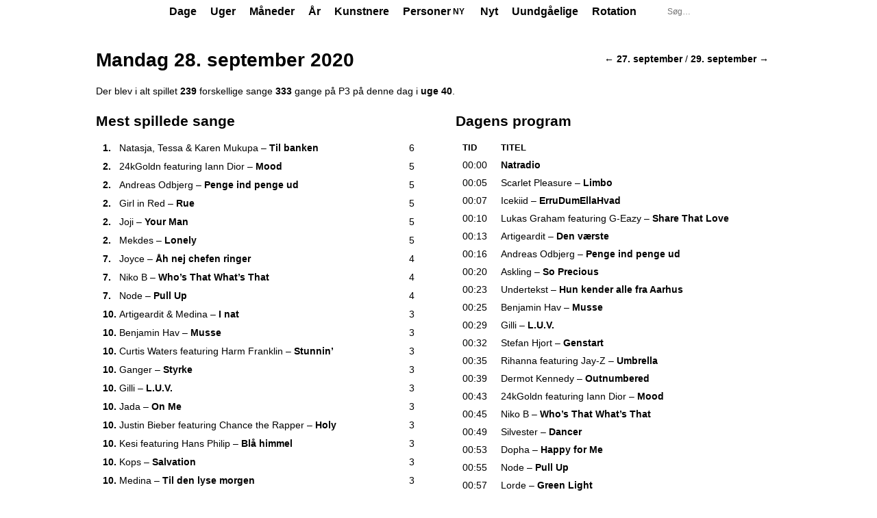

--- FILE ---
content_type: text/html; charset=UTF-8
request_url: https://andyg.dk/p3trends/day/2020/09/28
body_size: 18596
content:
<!DOCTYPE html>
<html lang="da">
<head>
	<title>Mandag 28. september 2020 | P3 Trends</title>
	<meta charset="utf-8">
	<meta name="viewport" content="width=device-width, initial-scale=1.0">
	<meta property="og:site_name" content="P3 Trends">
	<meta property="og:title" content="Mandag 28. september 2020 | P3 Trends">
	<meta property="og:url" content="https://andyg.dk/p3trends/day/2020/09/28">
	<meta name="description" content="Der blev i alt spillet 239 forskellige sange 333 gange på P3 på denne dag">
	<meta property="og:description" content="Der blev i alt spillet 239 forskellige sange 333 gange på P3 på denne dag">
	<meta property="og:image" content="https://andyg.dk/p3trends/shareicon-p3.png">
	<meta property="og:type" content="website">
	<link rel="icon" href="/p3trends/favicon-p3.ico">
	<link rel="stylesheet" href="/p3trends/assets/main.css?1765650269">
	<link rel="stylesheet" href="/p3trends/assets/andys-charts/static/css/main.d15bf827.css" />
	<script defer src="/p3trends/assets/andys-charts/static/js/main.f4e06550.js"></script>
</head>
<body class="p3">
	<div id="container">
		<header id="top">
			<div class="c">
				<h1><a href="/p3trends/"><strong>P3</strong> Trends</a></h1>
				<nav class="top-menu tight-menu" aria-label="Primær navigation">
				<ul>
					<li><a href="/p3trends/day/2026/01/19">Dage</a></li>
					<li><a href="/p3trends/week/2026/04">Uger</a></li>
					<li><a href="/p3trends/month/2026/01">Måneder</a></li>
					<li><a href="/p3trends/year/2026">År</a></li>
					<li><a href="/p3trends/artists">Kunstnere</a></li>
					<li><a href="/p3trends/people" class="top-menu-item--with-new">Personer <em class="top-menu-item__new">Ny</em></a></li>
					<li><a href="/p3trends/newtracks">Nyt</a></li>
					<li><a href="/p3trends/unavoidables">Uundgåelige</a></li>
					<li><a href="/p3trends/rotations">Rotation</a></li>
				</ul>
				</nav>
				<form id="search" action="/p3trends/search" method="get" aria-label="Søgefelt">
					<input type="search" name="q" autocapitalize="words" placeholder="Søg&#8230;" title="Søg efter statistik for en kunstner, et track, et program, en person…" maxlength="25" required>
					<input type="hidden" name="go" value="1">
				</form>
			</div>
		</header>
		<main id="content" class="c">
			<nav class="prev-next" aria-label="Naviger frem og tilbage"><div class="prev-next__inner"><a aria-label="Naviger tilbage" accesskey="," href="/p3trends/day/2020/09/27">&larr; 27. september</a><span class="prev-next__sep"> / </span><a aria-label="Naviger frem" accesskey="." href="/p3trends/day/2020/09/29">29. september &rarr;</a></div></nav>
			<h1>Mandag 28. september 2020</h1>
			<p>Der blev i alt spillet <strong>239</strong> forskellige sange <strong>333</strong> gange på P3 på denne dag i <a href="/p3trends/week/2020/40">uge 40</a>.</p>
			<div class="segment">
				<div class="colleft">
					<h2>Mest spillede sange</h2>
					<ul class="chart" role="table">
						<li class="odd" role="row"><span class="t" role="cell"><strong class="pos">1.</strong> <span class="artist-string"><a class="artist" href="/p3trends/music/Natasja">Natasja</a>, <a class="artist" href="/p3trends/music/Tessa/109">Tessa</a> &amp; <a class="artist" href="/p3trends/music/Karen_Mukupa">Karen Mukupa</a></span>&nbsp;&#8211; <a class="track" href="/p3trends/track/Natasja%2C_Tessa_%26_Karen_Mukupa/Til_banken">Til banken</a></span><span class="p" role="cell"> 6</span><span class="b" aria-hidden="true" style="width:100%"></span></li>
						<li role="row"><span class="t" role="cell"><strong class="pos">2.</strong> <span class="artist-string"><a class="artist" href="/p3trends/music/24kGoldn">24kGoldn</a> <span class="artist-string-prefix">featuring</span> <a class="artist" href="/p3trends/music/Iann_Dior">Iann Dior</a></span>&nbsp;&#8211; <a class="track" href="/p3trends/track/24kGoldn_featuring_Iann_Dior/Mood">Mood</a></span><span class="p" role="cell"> 5</span><span class="b" aria-hidden="true" style="width:83.33%"></span></li>
						<li class="odd" role="row"><span class="t" role="cell"><strong class="pos">2.</strong> <span class="artist-string"><a class="artist" href="/p3trends/music/Andreas_Odbjerg">Andreas Odbjerg</a></span>&nbsp;&#8211; <a class="track" href="/p3trends/track/Andreas_Odbjerg/Penge_ind_penge_ud">Penge ind penge ud</a> <strong><a class="uu" href="/p3trends/unavoidables" title="P3s uundgåelige i uge 38, 2020" aria-label="P3s uundgåelige i uge 38, 2020">UU</a></strong></span><span class="p" role="cell"> 5</span><span class="b" aria-hidden="true" style="width:83.33%"></span></li>
						<li role="row"><span class="t" role="cell"><strong class="pos">2.</strong> <span class="artist-string"><a class="artist" href="/p3trends/music/Girl_in_Red">Girl in Red</a></span>&nbsp;&#8211; <a class="track" href="/p3trends/track/Girl_in_Red/Rue">Rue</a> <strong><a class="uu" href="/p3trends/unavoidables" title="P3s uundgåelige i uge 36, 2020" aria-label="P3s uundgåelige i uge 36, 2020">UU</a></strong></span><span class="p" role="cell"> 5</span><span class="b" aria-hidden="true" style="width:83.33%"></span></li>
						<li class="odd" role="row"><span class="t" role="cell"><strong class="pos">2.</strong> <span class="artist-string"><a class="artist" href="/p3trends/music/Joji">Joji</a></span>&nbsp;&#8211; <a class="track" href="/p3trends/track/Joji/Your_Man">Your Man</a> <strong><a class="uu current-uu" href="/p3trends/unavoidables" title="Denne uges uundgåelige" aria-label="Denne uges uundgåelige">UU</a></strong></span><span class="p" role="cell"> 5</span><span class="b" aria-hidden="true" style="width:83.33%"></span></li>
						<li role="row"><span class="t" role="cell"><strong class="pos">2.</strong> <span class="artist-string"><a class="artist" href="/p3trends/music/Mekdes">Mekdes</a></span>&nbsp;&#8211; <a class="track" href="/p3trends/track/Mekdes/Lonely">Lonely</a></span><span class="p" role="cell"> 5</span><span class="b" aria-hidden="true" style="width:83.33%"></span></li>
						<li class="odd" role="row"><span class="t" role="cell"><strong class="pos">7.</strong> <span class="artist-string"><a class="artist" href="/p3trends/music/Joyce">Joyce</a></span>&nbsp;&#8211; <a class="track" href="/p3trends/track/Joyce/%C3%85h_nej_chefen_ringer">Åh nej chefen ringer</a></span><span class="p" role="cell"> 4</span><span class="b" aria-hidden="true" style="width:66.67%"></span></li>
						<li role="row"><span class="t" role="cell"><strong class="pos">7.</strong> <span class="artist-string"><a class="artist" href="/p3trends/music/Niko_B">Niko B</a></span>&nbsp;&#8211; <a class="track" href="/p3trends/track/Niko_B/Who%27s_That_What%27s_That">Who&#8217;s That What&#8217;s That</a> <strong><a class="uu" href="/p3trends/unavoidables" title="P3s uundgåelige i uge 34, 2020" aria-label="P3s uundgåelige i uge 34, 2020">UU</a></strong></span><span class="p" role="cell"> 4</span><span class="b" aria-hidden="true" style="width:66.67%"></span></li>
						<li class="odd" role="row"><span class="t" role="cell"><strong class="pos">7.</strong> <span class="artist-string"><a class="artist" href="/p3trends/music/Node">Node</a></span>&nbsp;&#8211; <a class="track" href="/p3trends/track/Node/Pull_Up">Pull Up</a></span><span class="p" role="cell"> 4</span><span class="b" aria-hidden="true" style="width:66.67%"></span></li>
						<li role="row"><span class="t" role="cell"><strong class="pos">10.</strong> <span class="artist-string"><a class="artist" href="/p3trends/music/Artigeardit">Artigeardit</a> &amp; <a class="artist" href="/p3trends/music/Medina">Medina</a></span>&nbsp;&#8211; <a class="track" href="/p3trends/track/Artigeardit_%26_Medina/I_nat">I nat</a></span><span class="p" role="cell"> 3</span><span class="b" aria-hidden="true" style="width:50%"></span></li>
						<li class="odd" role="row"><span class="t" role="cell"><strong class="pos">10.</strong> <span class="artist-string"><a class="artist" href="/p3trends/music/Benjamin_Hav">Benjamin Hav</a></span>&nbsp;&#8211; <a class="track" href="/p3trends/track/Benjamin_Hav/Musse">Musse</a></span><span class="p" role="cell"> 3</span><span class="b" aria-hidden="true" style="width:50%"></span></li>
						<li role="row"><span class="t" role="cell"><strong class="pos">10.</strong> <span class="artist-string"><a class="artist" href="/p3trends/music/Curtis_Waters">Curtis Waters</a> <span class="artist-string-prefix">featuring</span> <a class="artist" href="/p3trends/music/Harm_Franklin">Harm Franklin</a></span>&nbsp;&#8211; <a class="track" href="/p3trends/track/Curtis_Waters_featuring_Harm_Franklin/Stunnin%27">Stunnin&#8217;</a></span><span class="p" role="cell"> 3</span><span class="b" aria-hidden="true" style="width:50%"></span></li>
						<li class="odd" role="row"><span class="t" role="cell"><strong class="pos">10.</strong> <span class="artist-string"><a class="artist" href="/p3trends/music/Ganger">Ganger</a></span>&nbsp;&#8211; <a class="track" href="/p3trends/track/Ganger/Styrke">Styrke</a> <strong><a class="uu" href="/p3trends/unavoidables" title="Sidste uges uundgåelige" aria-label="Sidste uges uundgåelige">UU</a></strong></span><span class="p" role="cell"> 3</span><span class="b" aria-hidden="true" style="width:50%"></span></li>
						<li role="row"><span class="t" role="cell"><strong class="pos">10.</strong> <span class="artist-string"><a class="artist" href="/p3trends/music/Gilli">Gilli</a></span>&nbsp;&#8211; <a class="track" href="/p3trends/track/Gilli/L.U.V.">L.U.V.</a></span><span class="p" role="cell"> 3</span><span class="b" aria-hidden="true" style="width:50%"></span></li>
						<li class="odd" role="row"><span class="t" role="cell"><strong class="pos">10.</strong> <span class="artist-string"><a class="artist" href="/p3trends/music/Jada">Jada</a></span>&nbsp;&#8211; <a class="track" href="/p3trends/track/Jada/On_Me">On Me</a></span><span class="p" role="cell"> 3</span><span class="b" aria-hidden="true" style="width:50%"></span></li>
						<li role="row"><span class="t" role="cell"><strong class="pos">10.</strong> <span class="artist-string"><a class="artist" href="/p3trends/music/Justin_Bieber">Justin Bieber</a> <span class="artist-string-prefix">featuring</span> <a class="artist" href="/p3trends/music/Chance_the_Rapper">Chance the Rapper</a></span>&nbsp;&#8211; <a class="track" href="/p3trends/track/Justin_Bieber_featuring_Chance_the_Rapper/Holy">Holy</a></span><span class="p" role="cell"> 3</span><span class="b" aria-hidden="true" style="width:50%"></span></li>
						<li class="odd" role="row"><span class="t" role="cell"><strong class="pos">10.</strong> <span class="artist-string"><a class="artist" href="/p3trends/music/Kesi">Kesi</a> <span class="artist-string-prefix">featuring</span> <a class="artist" href="/p3trends/music/Hans_Philip">Hans Philip</a></span>&nbsp;&#8211; <a class="track" href="/p3trends/track/Kesi_featuring_Hans_Philip/Bl%C3%A5_himmel">Blå himmel</a></span><span class="p" role="cell"> 3</span><span class="b" aria-hidden="true" style="width:50%"></span></li>
						<li role="row"><span class="t" role="cell"><strong class="pos">10.</strong> <span class="artist-string"><a class="artist" href="/p3trends/music/Kops">Kops</a></span>&nbsp;&#8211; <a class="track" href="/p3trends/track/Kops/Salvation">Salvation</a> <strong><a class="uu" href="/p3trends/unavoidables" title="P3s uundgåelige i uge 39, 2018" aria-label="P3s uundgåelige i uge 39, 2018">UU</a></strong></span><span class="p" role="cell"> 3</span><span class="b" aria-hidden="true" style="width:50%"></span></li>
						<li class="odd" role="row"><span class="t" role="cell"><strong class="pos">10.</strong> <span class="artist-string"><a class="artist" href="/p3trends/music/Medina">Medina</a></span>&nbsp;&#8211; <a class="track" href="/p3trends/track/Medina/Til_den_lyse_morgen">Til den lyse morgen</a></span><span class="p" role="cell"> 3</span><span class="b" aria-hidden="true" style="width:50%"></span></li>
						<li role="row"><span class="t" role="cell"><strong class="pos">10.</strong> <span class="artist-string"><a class="artist" href="/p3trends/music/Stefan_Hjort">Stefan Hjort</a></span>&nbsp;&#8211; <a class="track" href="/p3trends/track/Stefan_Hjort/Genstart">Genstart</a></span><span class="p" role="cell"> 3</span><span class="b" aria-hidden="true" style="width:50%"></span></li>
						<li class="odd" role="row"><span class="t" role="cell"><strong class="pos">10.</strong> <span class="artist-string"><a class="artist" href="/p3trends/music/Sulka">Sulka</a> &amp; <a class="artist" href="/p3trends/music/Tue_Track">Tue Track</a></span>&nbsp;&#8211; <a class="track" href="/p3trends/track/Sulka_%26_Tue_Track/Marie_med_duen">Marie med duen</a></span><span class="p" role="cell"> 3</span><span class="b" aria-hidden="true" style="width:50%"></span></li>
						<li role="row"><span class="t" role="cell"><strong class="pos">10.</strong> <span class="artist-string"><a class="artist" href="/p3trends/music/Troye_Sivan">Troye Sivan</a></span>&nbsp;&#8211; <a class="track" href="/p3trends/track/Troye_Sivan/In_a_Dream">In a Dream</a> <strong><a class="uu" href="/p3trends/unavoidables" title="P3s uundgåelige i uge 37, 2020" aria-label="P3s uundgåelige i uge 37, 2020">UU</a></strong></span><span class="p" role="cell"> 3</span><span class="b" aria-hidden="true" style="width:50%"></span></li>
						<li class="odd" role="row"><span class="t" role="cell"><strong class="pos">23.</strong> <span class="artist-string"><a class="artist" href="/p3trends/music/Artigeardit">Artigeardit</a></span>&nbsp;&#8211; <a class="track" href="/p3trends/track/Artigeardit/Lov_mig_1_ting">Lov mig 1 ting</a></span><span class="p" role="cell"> 2</span><span class="b" aria-hidden="true" style="width:33.33%"></span></li>
						<li role="row"><span class="t" role="cell"><strong class="pos">23.</strong> <span class="artist-string"><a class="artist" href="/p3trends/music/Barselona">Barselona</a></span>&nbsp;&#8211; <a class="track" href="/p3trends/track/Barselona/Mennesker_mod_mennesker">Mennesker mod mennesker</a></span><span class="p" role="cell"> 2</span><span class="b" aria-hidden="true" style="width:33.33%"></span></li>
						<li class="odd" role="row"><span class="t" role="cell"><strong class="pos">23.</strong> <span class="artist-string"><a class="artist" href="/p3trends/music/Benny_Jamz">Benny Jamz</a></span>&nbsp;&#8211; <a class="track" href="/p3trends/track/Benny_Jamz/Balou">Balou</a></span><span class="p" role="cell"> 2</span><span class="b" aria-hidden="true" style="width:33.33%"></span></li>
						<li role="row"><span class="t" role="cell"><strong class="pos">23.</strong> <span class="artist-string"><a class="artist" href="/p3trends/music/Bette">Bette</a></span>&nbsp;&#8211; <a class="track" href="/p3trends/track/Bette/H%C3%B8rer_dem_ikke">Hører dem ikke</a> <strong><a class="uu" href="/p3trends/unavoidables" title="P3s uundgåelige i uge 36, 2019" aria-label="P3s uundgåelige i uge 36, 2019">UU</a></strong></span><span class="p" role="cell"> 2</span><span class="b" aria-hidden="true" style="width:33.33%"></span></li>
						<li class="odd" role="row"><span class="t" role="cell"><strong class="pos">23.</strong> <span class="artist-string"><a class="artist" href="/p3trends/music/Brockhampton">Brockhampton</a></span>&nbsp;&#8211; <a class="track" href="/p3trends/track/Brockhampton/Sugar">Sugar</a> <strong><a class="uu" href="/p3trends/unavoidables" title="P3s uundgåelige i uge 7, 2020" aria-label="P3s uundgåelige i uge 7, 2020">UU</a></strong></span><span class="p" role="cell"> 2</span><span class="b" aria-hidden="true" style="width:33.33%"></span></li>
						<li role="row"><span class="t" role="cell"><strong class="pos">23.</strong> <span class="artist-string"><a class="artist" href="/p3trends/music/Celeste">Celeste</a></span>&nbsp;&#8211; <a class="track" href="/p3trends/track/Celeste/Stop_This_Flame">Stop This Flame</a> <strong><a class="uu" href="/p3trends/unavoidables" title="P3s uundgåelige i uge 4, 2020" aria-label="P3s uundgåelige i uge 4, 2020">UU</a></strong></span><span class="p" role="cell"> 2</span><span class="b" aria-hidden="true" style="width:33.33%"></span></li>
						<li class="odd" role="row"><span class="t" role="cell"><strong class="pos">23.</strong> <span class="artist-string"><a class="artist" href="/p3trends/music/Citybois">Citybois</a> <span class="artist-string-prefix">featuring</span> <a class="artist" href="/p3trends/music/TopGunn">TopGunn</a></span>&nbsp;&#8211; <a class="track" href="/p3trends/track/Citybois_featuring_TopGunn/Pool">Pool</a></span><span class="p" role="cell"> 2</span><span class="b" aria-hidden="true" style="width:33.33%"></span></li>
						<li role="row"><span class="t" role="cell"><strong class="pos">23.</strong> <span class="artist-string"><a class="artist" href="/p3trends/music/Doja_Cat">Doja Cat</a></span>&nbsp;&#8211; <a class="track" href="/p3trends/track/Doja_Cat/Say_So">Say So</a></span><span class="p" role="cell"> 2</span><span class="b" aria-hidden="true" style="width:33.33%"></span></li>
					</ul>	</div>
				<div class="colright">
					<h2>Dagens program</h2>
					<table class="log">
						<thead>
							<tr>
								<th scope="col">Tid</th>
								<th scope="col">Titel</th>
							</tr>
						</thead>
						<tbody>
							<tr id="p37414" class="programhead">
								<td>00:00</td>
								<td>
									<h3><span class="program-link">Natradio</span></h3>
					</td>
							</tr>
							<tr class="odd">
								<td title="00:05:00">00:05</td>
								<td><span class="artist-string"><a class="artist" href="/p3trends/music/Scarlet_Pleasure">Scarlet Pleasure</a></span>&nbsp;&#8211; <a class="track" href="/p3trends/track/Scarlet_Pleasure/Limbo">Limbo</a></td>
							</tr>
							<tr>
								<td title="00:07:58">00:07</td>
								<td><span class="artist-string"><a class="artist" href="/p3trends/music/Icekiid">Icekiid</a></span>&nbsp;&#8211; <a class="track" href="/p3trends/track/Icekiid/ErruDumEllaHvad">ErruDumEllaHvad</a></td>
							</tr>
							<tr class="odd">
								<td title="00:10:26">00:10</td>
								<td><span class="artist-string"><a class="artist" href="/p3trends/music/Lukas_Graham/47">Lukas Graham</a> <span class="artist-string-prefix">featuring</span> <a class="artist" href="/p3trends/music/G-Eazy">G-Eazy</a></span>&nbsp;&#8211; <a class="track" href="/p3trends/track/Lukas_Graham_featuring_G-Eazy/Share_That_Love">Share That Love</a></td>
							</tr>
							<tr>
								<td title="00:13:54">00:13</td>
								<td><span class="artist-string"><a class="artist" href="/p3trends/music/Artigeardit">Artigeardit</a></span>&nbsp;&#8211; <a class="track" href="/p3trends/track/Artigeardit/Den_v%C3%A6rste">Den værste</a> <strong><a class="uu" href="/p3trends/unavoidables" title="P3s uundgåelige i uge 25, 2020" aria-label="P3s uundgåelige i uge 25, 2020">UU</a></strong></td>
							</tr>
							<tr class="odd">
								<td title="00:16:31">00:16</td>
								<td><span class="artist-string"><a class="artist" href="/p3trends/music/Andreas_Odbjerg">Andreas Odbjerg</a></span>&nbsp;&#8211; <a class="track" href="/p3trends/track/Andreas_Odbjerg/Penge_ind_penge_ud">Penge ind penge ud</a> <strong><a class="uu" href="/p3trends/unavoidables" title="P3s uundgåelige i uge 38, 2020" aria-label="P3s uundgåelige i uge 38, 2020">UU</a></strong></td>
							</tr>
							<tr>
								<td title="00:20:22">00:20</td>
								<td><span class="artist-string"><a class="artist" href="/p3trends/music/Askling">Askling</a></span>&nbsp;&#8211; <a class="track" href="/p3trends/track/Askling/So_Precious">So Precious</a></td>
							</tr>
							<tr class="odd">
								<td title="00:23:18">00:23</td>
								<td><span class="artist-string"><a class="artist" href="/p3trends/music/Undertekst">Undertekst</a></span>&nbsp;&#8211; <a class="track" href="/p3trends/track/Undertekst/Hun_kender_alle_fra_Aarhus">Hun kender alle fra Aarhus</a></td>
							</tr>
							<tr>
								<td title="00:25:51">00:25</td>
								<td><span class="artist-string"><a class="artist" href="/p3trends/music/Benjamin_Hav">Benjamin Hav</a></span>&nbsp;&#8211; <a class="track" href="/p3trends/track/Benjamin_Hav/Musse">Musse</a></td>
							</tr>
							<tr class="odd">
								<td title="00:29:37">00:29</td>
								<td><span class="artist-string"><a class="artist" href="/p3trends/music/Gilli">Gilli</a></span>&nbsp;&#8211; <a class="track" href="/p3trends/track/Gilli/L.U.V.">L.U.V.</a></td>
							</tr>
							<tr>
								<td title="00:32:19">00:32</td>
								<td><span class="artist-string"><a class="artist" href="/p3trends/music/Stefan_Hjort">Stefan Hjort</a></span>&nbsp;&#8211; <a class="track" href="/p3trends/track/Stefan_Hjort/Genstart">Genstart</a></td>
							</tr>
							<tr class="odd">
								<td title="00:35:07">00:35</td>
								<td><span class="artist-string"><a class="artist" href="/p3trends/music/Rihanna">Rihanna</a> <span class="artist-string-prefix">featuring</span> <a class="artist" href="/p3trends/music/Jay-Z">Jay-Z</a></span>&nbsp;&#8211; <a class="track" href="/p3trends/track/Rihanna_featuring_Jay-Z/Umbrella">Umbrella</a></td>
							</tr>
							<tr>
								<td title="00:39:42">00:39</td>
								<td><span class="artist-string"><a class="artist" href="/p3trends/music/Dermot_Kennedy">Dermot Kennedy</a></span>&nbsp;&#8211; <a class="track" href="/p3trends/track/Dermot_Kennedy/Outnumbered">Outnumbered</a></td>
							</tr>
							<tr class="odd">
								<td title="00:43:36">00:43</td>
								<td><span class="artist-string"><a class="artist" href="/p3trends/music/24kGoldn">24kGoldn</a> <span class="artist-string-prefix">featuring</span> <a class="artist" href="/p3trends/music/Iann_Dior">Iann Dior</a></span>&nbsp;&#8211; <a class="track" href="/p3trends/track/24kGoldn_featuring_Iann_Dior/Mood">Mood</a></td>
							</tr>
							<tr>
								<td title="00:45:57">00:45</td>
								<td><span class="artist-string"><a class="artist" href="/p3trends/music/Niko_B">Niko B</a></span>&nbsp;&#8211; <a class="track" href="/p3trends/track/Niko_B/Who%27s_That_What%27s_That">Who&#8217;s That What&#8217;s That</a> <strong><a class="uu" href="/p3trends/unavoidables" title="P3s uundgåelige i uge 34, 2020" aria-label="P3s uundgåelige i uge 34, 2020">UU</a></strong></td>
							</tr>
							<tr class="odd">
								<td title="00:49:35">00:49</td>
								<td><span class="artist-string"><a class="artist" href="/p3trends/music/Silvester">Silvester</a></span>&nbsp;&#8211; <a class="track" href="/p3trends/track/Silvester/Dancer">Dancer</a></td>
							</tr>
							<tr>
								<td title="00:53:15">00:53</td>
								<td><span class="artist-string"><a class="artist" href="/p3trends/music/Dopha">Dopha</a></span>&nbsp;&#8211; <a class="track" href="/p3trends/track/Dopha/Happy_for_Me">Happy for Me</a></td>
							</tr>
							<tr class="odd">
								<td title="00:55:42">00:55</td>
								<td><span class="artist-string"><a class="artist" href="/p3trends/music/Node">Node</a></span>&nbsp;&#8211; <a class="track" href="/p3trends/track/Node/Pull_Up">Pull Up</a></td>
							</tr>
							<tr>
								<td title="00:57:57">00:57</td>
								<td><span class="artist-string"><a class="artist" href="/p3trends/music/Lorde">Lorde</a></span>&nbsp;&#8211; <a class="track" href="/p3trends/track/Lorde/Green_Light">Green Light</a> <strong><a class="uu" href="/p3trends/unavoidables" title="P3s uundgåelige i uge 10, 2017" aria-label="P3s uundgåelige i uge 10, 2017">UU</a></strong></td>
							</tr>
							<tr class="odd">
								<td title="01:03:00">01:03</td>
								<td><span class="artist-string"><a class="artist" href="/p3trends/music/Jada">Jada</a></span>&nbsp;&#8211; <a class="track" href="/p3trends/track/Jada/Clean_Love">Clean Love</a></td>
							</tr>
							<tr>
								<td title="01:06:32">01:06</td>
								<td><span class="artist-string"><a class="artist" href="/p3trends/music/Maroon_5">Maroon 5</a> <span class="artist-string-prefix">featuring</span> <a class="artist" href="/p3trends/music/Kendrick_Lamar">Kendrick Lamar</a></span>&nbsp;&#8211; <a class="track" href="/p3trends/track/Maroon_5_featuring_Kendrick_Lamar/Don%27t_Wanna_Know">Don&#8217;t Wanna Know</a></td>
							</tr>
							<tr class="odd">
								<td title="01:10:03">01:10</td>
								<td><span class="artist-string"><a class="artist" href="/p3trends/music/Branco">Branco</a></span>&nbsp;&#8211; <a class="track" href="/p3trends/track/Branco/Tempo">Tempo</a></td>
							</tr>
							<tr>
								<td title="01:14:06">01:14</td>
								<td><span class="artist-string"><a class="artist" href="/p3trends/music/Doja_Cat">Doja Cat</a></span>&nbsp;&#8211; <a class="track" href="/p3trends/track/Doja_Cat/Say_So">Say So</a></td>
							</tr>
							<tr class="odd">
								<td title="01:17:57">01:17</td>
								<td><span class="artist-string"><a class="artist" href="/p3trends/music/Natasja">Natasja</a>, <a class="artist" href="/p3trends/music/Tessa/109">Tessa</a> &amp; <a class="artist" href="/p3trends/music/Karen_Mukupa">Karen Mukupa</a></span>&nbsp;&#8211; <a class="track" href="/p3trends/track/Natasja%2C_Tessa_%26_Karen_Mukupa/Til_banken">Til banken</a></td>
							</tr>
							<tr>
								<td title="01:20:57">01:20</td>
								<td><span class="artist-string"><a class="artist" href="/p3trends/music/Future_Animals">Future Animals</a></span>&nbsp;&#8211; <a class="track" href="/p3trends/track/Future_Animals/Ask_for_It">Ask for It</a> <strong><a class="uu" href="/p3trends/unavoidables" title="P3s uundgåelige i uge 40, 2017" aria-label="P3s uundgåelige i uge 40, 2017">UU</a></strong></td>
							</tr>
							<tr class="odd">
								<td title="01:24:12">01:24</td>
								<td><span class="artist-string"><a class="artist" href="/p3trends/music/Jeuru">Jeuru</a></span>&nbsp;&#8211; <a class="track" href="/p3trends/track/Jeuru/Couldn%27t_Be">Couldn&#8217;t Be</a></td>
							</tr>
							<tr>
								<td title="01:26:46">01:26</td>
								<td><span class="artist-string"><a class="artist" href="/p3trends/music/John_Newman/478">John Newman</a></span>&nbsp;&#8211; <a class="track" href="/p3trends/track/John_Newman/Love_Me_Again">Love Me Again</a></td>
							</tr>
							<tr class="odd">
								<td title="01:30:08">01:30</td>
								<td><span class="artist-string"><a class="artist" href="/p3trends/music/Th%C3%B8ger_Dixgaard">Thøger Dixgaard</a></span>&nbsp;&#8211; <a class="track" href="/p3trends/track/Th%C3%B8ger_Dixgaard/3_somre">3 somre</a></td>
							</tr>
							<tr>
								<td title="01:33:15">01:33</td>
								<td><span class="artist-string"><a class="artist" href="/p3trends/music/Kesi">Kesi</a> <span class="artist-string-prefix">featuring</span> <a class="artist" href="/p3trends/music/Hans_Philip">Hans Philip</a></span>&nbsp;&#8211; <a class="track" href="/p3trends/track/Kesi_featuring_Hans_Philip/Bl%C3%A5_himmel">Blå himmel</a></td>
							</tr>
							<tr class="odd">
								<td title="01:37:01">01:37</td>
								<td><span class="artist-string"><a class="artist" href="/p3trends/music/Marshmello">Marshmello</a> &amp; <a class="artist" href="/p3trends/music/Bastille">Bastille</a></span>&nbsp;&#8211; <a class="track" href="/p3trends/track/Marshmello_%26_Bastille/Happier">Happier</a></td>
							</tr>
							<tr>
								<td title="01:41:12">01:41</td>
								<td><span class="artist-string"><a class="artist" href="/p3trends/music/Liss">Liss</a></span>&nbsp;&#8211; <a class="track" href="/p3trends/track/Liss/Vibrations">Vibrations</a></td>
							</tr>
							<tr class="odd">
								<td title="01:44:36">01:44</td>
								<td><span class="artist-string"><a class="artist" href="/p3trends/music/Mekdes">Mekdes</a></span>&nbsp;&#8211; <a class="track" href="/p3trends/track/Mekdes/Lonely">Lonely</a></td>
							</tr>
							<tr>
								<td title="01:47:58">01:47</td>
								<td><span class="artist-string"><a class="artist" href="/p3trends/music/Medina">Medina</a></span>&nbsp;&#8211; <a class="track" href="/p3trends/track/Medina/Skyttegrav">Skyttegrav</a></td>
							</tr>
							<tr class="odd">
								<td title="01:51:18">01:51</td>
								<td><span class="artist-string"><a class="artist" href="/p3trends/music/Justin_Bieber">Justin Bieber</a> <span class="artist-string-prefix">featuring</span> <a class="artist" href="/p3trends/music/Chance_the_Rapper">Chance the Rapper</a></span>&nbsp;&#8211; <a class="track" href="/p3trends/track/Justin_Bieber_featuring_Chance_the_Rapper/Holy">Holy</a></td>
							</tr>
							<tr>
								<td title="01:54:47">01:54</td>
								<td><span class="artist-string"><a class="artist" href="/p3trends/music/The_Weeknd">The Weeknd</a> <span class="artist-string-prefix">featuring</span> <a class="artist" href="/p3trends/music/Daft_Punk">Daft Punk</a></span>&nbsp;&#8211; <a class="track" href="/p3trends/track/The_Weeknd_featuring_Daft_Punk/Starboy">Starboy</a></td>
							</tr>
							<tr class="odd">
								<td title="01:58:22">01:58</td>
								<td><span class="artist-string"><a class="artist" href="/p3trends/music/Fool">Fool</a></span>&nbsp;&#8211; <a class="track" href="/p3trends/track/Fool/Someone_Said">Someone Said</a></td>
							</tr>
							<tr>
								<td title="02:03:00">02:03</td>
								<td><span class="artist-string"><a class="artist" href="/p3trends/music/The_Minds_of_99">The Minds of 99</a></span>&nbsp;&#8211; <a class="track" href="/p3trends/track/The_Minds_of_99/Som_fluer">Som fluer</a> <strong><a class="uu" href="/p3trends/unavoidables" title="P3s uundgåelige i uge 47, 2019" aria-label="P3s uundgåelige i uge 47, 2019">UU</a></strong></td>
							</tr>
							<tr class="odd">
								<td title="02:06:39">02:06</td>
								<td><span class="artist-string"><a class="artist" href="/p3trends/music/Ariana_Grande">Ariana Grande</a></span>&nbsp;&#8211; <a class="track" href="/p3trends/track/Ariana_Grande/Break_Up_With_Your_Girlfriend%2C_I%27m_Bored">Break Up With Your Girlfriend, I&#8217;m Bored</a></td>
							</tr>
							<tr>
								<td title="02:09:48">02:09</td>
								<td><span class="artist-string"><a class="artist" href="/p3trends/music/Barselona">Barselona</a></span>&nbsp;&#8211; <a class="track" href="/p3trends/track/Barselona/Mennesker_mod_mennesker">Mennesker mod mennesker</a></td>
							</tr>
							<tr class="odd">
								<td title="02:13:31">02:13</td>
								<td><span class="artist-string"><a class="artist" href="/p3trends/music/Tones_and_I">Tones and I</a></span>&nbsp;&#8211; <a class="track" href="/p3trends/track/Tones_and_I/Dance_Monkey">Dance Monkey</a> <strong><a class="uu" href="/p3trends/unavoidables" title="P3s uundgåelige i uge 27, 2019" aria-label="P3s uundgåelige i uge 27, 2019">UU</a></strong></td>
							</tr>
							<tr>
								<td title="02:16:54">02:16</td>
								<td><span class="artist-string"><a class="artist" href="/p3trends/music/Elba">Elba</a></span>&nbsp;&#8211; <a class="track" href="/p3trends/track/Elba/700_Angels">700 Angels</a></td>
							</tr>
							<tr class="odd">
								<td title="02:20:03">02:20</td>
								<td><span class="artist-string"><a class="artist" href="/p3trends/music/Ukendt_Kunstner">Ukendt Kunstner</a> <span class="artist-string-prefix">featuring</span> <a class="artist" href="/p3trends/music/Sivas" title="Sivas">S!vas</a></span>&nbsp;&#8211; <a class="track" href="/p3trends/track/Ukendt_Kunstner_featuring_S%21vas/Stein_Bagger">Stein Bagger</a></td>
							</tr>
							<tr>
								<td title="02:24:11">02:24</td>
								<td><span class="artist-string"><a class="artist" href="/p3trends/music/Lydmor">Lydmor</a></span>&nbsp;&#8211; <a class="track" href="/p3trends/track/Lydmor/If_You_Want_Capacity">If You Want Capacity</a></td>
							</tr>
							<tr class="odd">
								<td title="02:27:35">02:27</td>
								<td><span class="artist-string"><a class="artist" href="/p3trends/music/Nelson_Can">Nelson Can</a></span>&nbsp;&#8211; <a class="track" href="/p3trends/track/Nelson_Can/Limelight">Limelight</a></td>
							</tr>
							<tr>
								<td title="02:31:14">02:31</td>
								<td><span class="artist-string"><a class="artist" href="/p3trends/music/Sulka">Sulka</a> &amp; <a class="artist" href="/p3trends/music/Tue_Track">Tue Track</a></span>&nbsp;&#8211; <a class="track" href="/p3trends/track/Sulka_%26_Tue_Track/Marie_med_duen">Marie med duen</a></td>
							</tr>
							<tr class="odd">
								<td title="02:33:47">02:33</td>
								<td><span class="artist-string"><a class="artist" href="/p3trends/music/Ganger">Ganger</a></span>&nbsp;&#8211; <a class="track" href="/p3trends/track/Ganger/Styrke">Styrke</a> <strong><a class="uu" href="/p3trends/unavoidables" title="Sidste uges uundgåelige" aria-label="Sidste uges uundgåelige">UU</a></strong></td>
							</tr>
							<tr>
								<td title="02:36:34">02:36</td>
								<td><span class="artist-string"><a class="artist" href="/p3trends/music/Sia">Sia</a></span>&nbsp;&#8211; <a class="track" href="/p3trends/track/Sia/Chandelier">Chandelier</a></td>
							</tr>
							<tr class="odd">
								<td title="02:40:42">02:40</td>
								<td><span class="artist-string"><a class="artist" href="/p3trends/music/Brockhampton">Brockhampton</a></span>&nbsp;&#8211; <a class="track" href="/p3trends/track/Brockhampton/Sugar">Sugar</a> <strong><a class="uu" href="/p3trends/unavoidables" title="P3s uundgåelige i uge 7, 2020" aria-label="P3s uundgåelige i uge 7, 2020">UU</a></strong></td>
							</tr>
							<tr>
								<td title="02:44:10">02:44</td>
								<td><span class="artist-string"><a class="artist" href="/p3trends/music/Joyce">Joyce</a></span>&nbsp;&#8211; <a class="track" href="/p3trends/track/Joyce/%C3%85h_nej_chefen_ringer">Åh nej chefen ringer</a></td>
							</tr>
							<tr class="odd">
								<td title="02:47:52">02:47</td>
								<td><span class="artist-string"><a class="artist" href="/p3trends/music/Saint_Clara">Saint Clara</a></span>&nbsp;&#8211; <a class="track" href="/p3trends/track/Saint_Clara/Girl_Like_You">Girl Like You</a></td>
							</tr>
							<tr>
								<td title="02:50:28">02:50</td>
								<td><span class="artist-string"><a class="artist" href="/p3trends/music/Dua_Lipa">Dua Lipa</a></span>&nbsp;&#8211; <a class="track" href="/p3trends/track/Dua_Lipa/Be_the_One">Be the One</a> <strong><a class="uu" href="/p3trends/unavoidables" title="P3s uundgåelige i uge 10, 2016" aria-label="P3s uundgåelige i uge 10, 2016">UU</a></strong></td>
							</tr>
							<tr class="odd">
								<td title="02:53:47">02:53</td>
								<td><span class="artist-string"><a class="artist" href="/p3trends/music/Karl_William">Karl William</a></span>&nbsp;&#8211; <a class="track" href="/p3trends/track/Karl_William/Tar_fra">Tar fra</a></td>
							</tr>
							<tr>
								<td title="02:57:03">02:57</td>
								<td><span class="artist-string"><a class="artist" href="/p3trends/music/Glass_Animals">Glass Animals</a></span>&nbsp;&#8211; <a class="track" href="/p3trends/track/Glass_Animals/Heat_Waves">Heat Waves</a></td>
							</tr>
							<tr class="odd">
								<td title="03:03:00">03:03</td>
								<td><span class="artist-string"><a class="artist" href="/p3trends/music/Lord_Siva">Lord Siva</a></span>&nbsp;&#8211; <a class="track" href="/p3trends/track/Lord_Siva/Solhverv">Solhverv</a></td>
							</tr>
							<tr>
								<td title="03:06:20">03:06</td>
								<td><span class="artist-string"><a class="artist" href="/p3trends/music/Saveus">Saveus</a></span>&nbsp;&#8211; <a class="track" href="/p3trends/track/Saveus/Levitate_Me">Levitate Me</a> <strong><a class="uu" href="/p3trends/unavoidables" title="P3s uundgåelige i uge 43, 2015" aria-label="P3s uundgåelige i uge 43, 2015">UU</a></strong></td>
							</tr>
							<tr class="odd">
								<td title="03:09:34">03:09</td>
								<td><span class="artist-string"><a class="artist" href="/p3trends/music/Av_Av_Av">Av Av Av</a> &amp; <a class="artist" href="/p3trends/music/Suspekt">Suspekt</a></span>&nbsp;&#8211; <a class="track" href="/p3trends/track/Av_Av_Av_%26_Suspekt/Hundetimen_%28Vaskehal_Remix%29">Hundetimen (Vaskehal Remix)</a></td>
							</tr>
							<tr>
								<td title="03:13:44">03:13</td>
								<td><span class="artist-string"><a class="artist" href="/p3trends/music/Phlake">Phlake</a> &amp; <a class="artist" href="/p3trends/music/Wads" title="Wads">Mercedes the Virus</a></span>&nbsp;&#8211; <a class="track" href="/p3trends/track/Phlake_%26_Mercedes_the_Virus/Baby_Steps">Baby Steps</a></td>
							</tr>
							<tr class="odd">
								<td title="03:16:55">03:16</td>
								<td><span class="artist-string"><a class="artist" href="/p3trends/music/Girl_in_Red">Girl in Red</a></span>&nbsp;&#8211; <a class="track" href="/p3trends/track/Girl_in_Red/Rue">Rue</a> <strong><a class="uu" href="/p3trends/unavoidables" title="P3s uundgåelige i uge 36, 2020" aria-label="P3s uundgåelige i uge 36, 2020">UU</a></strong></td>
							</tr>
							<tr>
								<td title="03:20:27">03:20</td>
								<td><span class="artist-string"><a class="artist" href="/p3trends/music/Wangel">Wangel</a></span>&nbsp;&#8211; <a class="track" href="/p3trends/track/Wangel/Eternal_History">Eternal History</a></td>
							</tr>
							<tr class="odd">
								<td title="03:24:03">03:24</td>
								<td><span class="artist-string"><a class="artist" href="/p3trends/music/K-Phax">K-Phax</a></span>&nbsp;&#8211; <a class="track" href="/p3trends/track/K-Phax/Ballin">Ballin</a></td>
							</tr>
							<tr>
								<td title="03:26:37">03:26</td>
								<td><span class="artist-string"><a class="artist" href="/p3trends/music/Emil_Kruse">Emil Kruse</a> <span class="artist-string-prefix">featuring</span> <a class="artist" href="/p3trends/music/Benjamin_Hav">Benjamin Hav</a></span>&nbsp;&#8211; <a class="track" href="/p3trends/track/Emil_Kruse_featuring_Benjamin_Hav/Air_Tonight">Air Tonight</a> <strong><a class="uu" href="/p3trends/unavoidables" title="P3s uundgåelige i uge 13, 2019" aria-label="P3s uundgåelige i uge 13, 2019">UU</a></strong></td>
							</tr>
							<tr class="odd">
								<td title="03:29:44">03:29</td>
								<td><span class="artist-string"><a class="artist" href="/p3trends/music/Joji">Joji</a> &amp; <a class="artist" href="/p3trends/music/Diplo">Diplo</a></span>&nbsp;&#8211; <a class="track" href="/p3trends/track/Joji_%26_Diplo/Daylight">Daylight</a></td>
							</tr>
							<tr>
								<td title="03:32:26">03:32</td>
								<td><span class="artist-string"><a class="artist" href="/p3trends/music/Andreas_Odbjerg">Andreas Odbjerg</a></span>&nbsp;&#8211; <a class="track" href="/p3trends/track/Andreas_Odbjerg/Penge_ind_penge_ud">Penge ind penge ud</a> <strong><a class="uu" href="/p3trends/unavoidables" title="P3s uundgåelige i uge 38, 2020" aria-label="P3s uundgåelige i uge 38, 2020">UU</a></strong></td>
							</tr>
							<tr class="odd">
								<td title="03:36:17">03:36</td>
								<td><span class="artist-string"><a class="artist" href="/p3trends/music/Ma%C3%AEtre_Gims">Maître Gims</a></span>&nbsp;&#8211; <a class="track" href="/p3trends/track/Ma%C3%AEtre_Gims/Est-ce_que_tu_m%27aimes_%3F">Est-ce que tu m&#8217;aimes ?</a> <strong><a class="uu" href="/p3trends/unavoidables" title="P3s uundgåelige i uge 8, 2016" aria-label="P3s uundgåelige i uge 8, 2016">UU</a></strong></td>
							</tr>
							<tr>
								<td title="03:40:44">03:40</td>
								<td><span class="artist-string"><a class="artist" href="/p3trends/music/Miley_Cyrus">Miley Cyrus</a></span>&nbsp;&#8211; <a class="track" href="/p3trends/track/Miley_Cyrus/Slide_Away">Slide Away</a></td>
							</tr>
							<tr class="odd">
								<td title="03:44:07">03:44</td>
								<td><span class="artist-string"><a class="artist" href="/p3trends/music/Almost_Monday">Almost Monday</a></span>&nbsp;&#8211; <a class="track" href="/p3trends/track/Almost_Monday/Broken_People">Broken People</a></td>
							</tr>
							<tr>
								<td title="03:47:29">03:47</td>
								<td><span class="artist-string"><a class="artist" href="/p3trends/music/Selma_Judith">Selma Judith</a></span>&nbsp;&#8211; <a class="track" href="/p3trends/track/Selma_Judith/Kind_of_Lonely">Kind of Lonely</a></td>
							</tr>
							<tr class="odd">
								<td title="03:51:08">03:51</td>
								<td><span class="artist-string"><a class="artist" href="/p3trends/music/Stefan_Hjort">Stefan Hjort</a></span>&nbsp;&#8211; <a class="track" href="/p3trends/track/Stefan_Hjort/Genstart">Genstart</a></td>
							</tr>
							<tr>
								<td title="03:53:53">03:53</td>
								<td><span class="artist-string"><a class="artist" href="/p3trends/music/Rihanna">Rihanna</a></span>&nbsp;&#8211; <a class="track" href="/p3trends/track/Rihanna/Diamonds">Diamonds</a></td>
							</tr>
							<tr class="odd">
								<td title="03:57:33">03:57</td>
								<td><span class="artist-string"><a class="artist" href="/p3trends/music/Lukas_Graham/47">Lukas Graham</a> <span class="artist-string-prefix">featuring</span> <a class="artist" href="/p3trends/music/G-Eazy">G-Eazy</a></span>&nbsp;&#8211; <a class="track" href="/p3trends/track/Lukas_Graham_featuring_G-Eazy/Share_That_Love">Share That Love</a></td>
							</tr>
							<tr>
								<td title="04:03:00">04:03</td>
								<td><span class="artist-string"><a class="artist" href="/p3trends/music/Bette">Bette</a></span>&nbsp;&#8211; <a class="track" href="/p3trends/track/Bette/H%C3%B8rer_dem_ikke">Hører dem ikke</a> <strong><a class="uu" href="/p3trends/unavoidables" title="P3s uundgåelige i uge 36, 2019" aria-label="P3s uundgåelige i uge 36, 2019">UU</a></strong></td>
							</tr>
							<tr class="odd">
								<td title="04:06:14">04:06</td>
								<td><span class="artist-string"><a class="artist" href="/p3trends/music/Sam_Smith">Sam Smith</a> <span class="artist-string-prefix">featuring</span> <a class="artist" href="/p3trends/music/Normani" title="Normani">Normani Hamilton</a></span>&nbsp;&#8211; <a class="track" href="/p3trends/track/Sam_Smith_featuring_Normani_Hamilton/Dancing_With_a_Stranger">Dancing With a Stranger</a></td>
							</tr>
							<tr>
								<td title="04:08:58">04:08</td>
								<td><span class="artist-string"><a class="artist" href="/p3trends/music/Gilli">Gilli</a></span>&nbsp;&#8211; <a class="track" href="/p3trends/track/Gilli/L.U.V.">L.U.V.</a></td>
							</tr>
							<tr class="odd">
								<td title="04:12:20">04:12</td>
								<td><span class="artist-string"><a class="artist" href="/p3trends/music/Jada">Jada</a></span>&nbsp;&#8211; <a class="track" href="/p3trends/track/Jada/Nudes">Nudes</a> <strong><a class="uu" href="/p3trends/unavoidables" title="P3s uundgåelige i uge 13, 2020" aria-label="P3s uundgåelige i uge 13, 2020">UU</a></strong></td>
							</tr>
							<tr>
								<td title="04:15:33">04:15</td>
								<td><span class="artist-string"><a class="artist" href="/p3trends/music/Troye_Sivan">Troye Sivan</a></span>&nbsp;&#8211; <a class="track" href="/p3trends/track/Troye_Sivan/In_a_Dream">In a Dream</a> <strong><a class="uu" href="/p3trends/unavoidables" title="P3s uundgåelige i uge 37, 2020" aria-label="P3s uundgåelige i uge 37, 2020">UU</a></strong></td>
							</tr>
							<tr class="odd">
								<td title="04:19:16">04:19</td>
								<td><span class="artist-string"><a class="artist" href="/p3trends/music/Rag%27n%27Bone_Man">Rag&#8217;n&#8217;Bone Man</a></span>&nbsp;&#8211; <a class="track" href="/p3trends/track/Rag%27n%27Bone_Man/Human">Human</a> <strong><a class="uu" href="/p3trends/unavoidables" title="P3s uundgåelige i uge 37, 2016" aria-label="P3s uundgåelige i uge 37, 2016">UU</a></strong></td>
							</tr>
							<tr>
								<td title="04:22:29">04:22</td>
								<td><span class="artist-string"><a class="artist" href="/p3trends/music/Elias_Boussnina">Elias Boussnina</a></span>&nbsp;&#8211; <a class="track" href="/p3trends/track/Elias_Boussnina/Pinewood">Pinewood</a></td>
							</tr>
							<tr class="odd">
								<td title="04:25:34">04:25</td>
								<td><span class="artist-string"><a class="artist" href="/p3trends/music/Oh_Land">Oh Land</a></span>&nbsp;&#8211; <a class="track" href="/p3trends/track/Oh_Land/White_Nights">White Nights</a></td>
							</tr>
							<tr>
								<td title="04:29:10">04:29</td>
								<td><span class="artist-string"><a class="artist" href="/p3trends/music/Th%C3%B8ger_Dixgaard">Thøger Dixgaard</a></span>&nbsp;&#8211; <a class="track" href="/p3trends/track/Th%C3%B8ger_Dixgaard/3_somre">3 somre</a></td>
							</tr>
							<tr class="odd">
								<td title="04:32:21">04:32</td>
								<td><span class="artist-string"><a class="artist" href="/p3trends/music/Megan_Thee_Stallion">Megan Thee Stallion</a> <span class="artist-string-prefix">featuring</span> <a class="artist" href="/p3trends/music/Beyonc%C3%A9">Beyoncé</a></span>&nbsp;&#8211; <a class="track" href="/p3trends/track/Megan_Thee_Stallion_featuring_Beyonc%C3%A9/Savage_Remix">Savage Remix</a></td>
							</tr>
							<tr>
								<td title="04:36:20">04:36</td>
								<td><span class="artist-string"><a class="artist" href="/p3trends/music/Post_Malone">Post Malone</a></span>&nbsp;&#8211; <a class="track" href="/p3trends/track/Post_Malone/Better_Now">Better Now</a></td>
							</tr>
							<tr class="odd">
								<td title="04:40:15">04:40</td>
								<td><span class="artist-string"><a class="artist" href="/p3trends/music/Celeste">Celeste</a></span>&nbsp;&#8211; <a class="track" href="/p3trends/track/Celeste/Stop_This_Flame">Stop This Flame</a> <strong><a class="uu" href="/p3trends/unavoidables" title="P3s uundgåelige i uge 4, 2020" aria-label="P3s uundgåelige i uge 4, 2020">UU</a></strong></td>
							</tr>
							<tr>
								<td title="04:43:33">04:43</td>
								<td><span class="artist-string"><a class="artist" href="/p3trends/music/Mekdes">Mekdes</a></span>&nbsp;&#8211; <a class="track" href="/p3trends/track/Mekdes/Lonely">Lonely</a></td>
							</tr>
							<tr class="odd">
								<td title="04:46:55">04:46</td>
								<td><span class="artist-string"><a class="artist" href="/p3trends/music/Medina">Medina</a></span>&nbsp;&#8211; <a class="track" href="/p3trends/track/Medina/Til_den_lyse_morgen">Til den lyse morgen</a></td>
							</tr>
							<tr>
								<td title="04:50:19">04:50</td>
								<td><span class="artist-string"><a class="artist" href="/p3trends/music/Coldplay">Coldplay</a> &amp; <a class="artist" href="/p3trends/music/The_Chainsmokers">The Chainsmokers</a></span>&nbsp;&#8211; <a class="track" href="/p3trends/track/Coldplay_%26_The_Chainsmokers/Something_Just_Like_This">Something Just Like This</a></td>
							</tr>
							<tr class="odd">
								<td title="04:54:17">04:54</td>
								<td><span class="artist-string"><a class="artist" href="/p3trends/music/Nabiha">Nabiha</a></span>&nbsp;&#8211; <a class="track" href="/p3trends/track/Nabiha/Ask_Yourself">Ask Yourself</a></td>
							</tr>
							<tr>
								<td title="04:57:34">04:57</td>
								<td><span class="artist-string"><a class="artist" href="/p3trends/music/Node">Node</a></span>&nbsp;&#8211; <a class="track" href="/p3trends/track/Node/Pull_Up">Pull Up</a></td>
							</tr>
							<tr class="odd">
								<td title="05:03:00">05:03</td>
								<td><span class="artist-string"><a class="artist" href="/p3trends/music/Dopha">Dopha</a></span>&nbsp;&#8211; <a class="track" href="/p3trends/track/Dopha/The_Game">The Game</a> <strong><a class="uu" href="/p3trends/unavoidables" title="P3s uundgåelige i uge 24, 2020" aria-label="P3s uundgåelige i uge 24, 2020">UU</a></strong></td>
							</tr>
							<tr>
								<td title="05:05:49">05:05</td>
								<td><span class="artist-string"><a class="artist" href="/p3trends/music/Hailee_Steinfeld">Hailee Steinfeld</a> &amp; <a class="artist" href="/p3trends/music/Grey">Grey</a> <span class="artist-string-prefix">featuring</span> <a class="artist" href="/p3trends/music/Zedd">Zedd</a></span>&nbsp;&#8211; <a class="track" href="/p3trends/track/Hailee_Steinfeld_%26_Grey_featuring_Zedd/Starving">Starving</a> <strong><a class="uu" href="/p3trends/unavoidables" title="P3s uundgåelige i uge 35, 2016" aria-label="P3s uundgåelige i uge 35, 2016">UU</a></strong></td>
							</tr>
							<tr class="odd">
								<td title="05:08:49">05:08</td>
								<td><span class="artist-string"><a class="artist" href="/p3trends/music/Bathsheba">Bathsheba</a></span>&nbsp;&#8211; <a class="track" href="/p3trends/track/Bathsheba/Hit_%27N%27_Run">Hit &#8216;N&#8217; Run</a></td>
							</tr>
							<tr>
								<td title="05:12:19">05:12</td>
								<td><span class="artist-string"><a class="artist" href="/p3trends/music/Powfu">Powfu</a> <span class="artist-string-prefix">featuring</span> <a class="artist" href="/p3trends/music/Beabadoobee">Beabadoobee</a></span>&nbsp;&#8211; <a class="track" href="/p3trends/track/Powfu_featuring_Beabadoobee/Death_Bed">Death Bed</a> <strong><a class="uu" href="/p3trends/unavoidables" title="P3s uundgåelige i uge 10, 2020" aria-label="P3s uundgåelige i uge 10, 2020">UU</a></strong></td>
							</tr>
							<tr class="odd">
								<td title="05:14:54">05:14</td>
								<td><span class="artist-string"><a class="artist" href="/p3trends/music/Natasja">Natasja</a>, <a class="artist" href="/p3trends/music/Tessa/109">Tessa</a> &amp; <a class="artist" href="/p3trends/music/Karen_Mukupa">Karen Mukupa</a></span>&nbsp;&#8211; <a class="track" href="/p3trends/track/Natasja%2C_Tessa_%26_Karen_Mukupa/Til_banken">Til banken</a></td>
							</tr>
							<tr>
								<td title="05:17:57">05:17</td>
								<td><span class="artist-string"><a class="artist" href="/p3trends/music/Maximillian">Maximillian</a></span>&nbsp;&#8211; <a class="track" href="/p3trends/track/Maximillian/Higher">Higher</a></td>
							</tr>
							<tr class="odd">
								<td title="05:21:42">05:21</td>
								<td><span class="artist-string"><a class="artist" href="/p3trends/music/Mags/502">Mags</a></span>&nbsp;&#8211; <a class="track" href="/p3trends/track/Mags/Music_Doesn%27t_Even_Help">Music Doesn&#8217;t Even Help</a></td>
							</tr>
							<tr>
								<td title="05:24:13">05:24</td>
								<td><span class="artist-string"><a class="artist" href="/p3trends/music/Katy_Perry">Katy Perry</a> <span class="artist-string-prefix">featuring</span> <a class="artist" href="/p3trends/music/Skip_Marley">Skip Marley</a></span>&nbsp;&#8211; <a class="track" href="/p3trends/track/Katy_Perry_featuring_Skip_Marley/Chained_to_the_Rhythm">Chained to the Rhythm</a></td>
							</tr>
							<tr class="odd">
								<td title="05:28:07">05:28</td>
								<td><span class="artist-string"><a class="artist" href="/p3trends/music/Fool">Fool</a></span>&nbsp;&#8211; <a class="track" href="/p3trends/track/Fool/Someone_Said">Someone Said</a></td>
							</tr>
							<tr>
								<td title="05:30:54">05:30</td>
								<td><span class="artist-string"><a class="artist" href="/p3trends/music/Kesi">Kesi</a> <span class="artist-string-prefix">featuring</span> <a class="artist" href="/p3trends/music/Hans_Philip">Hans Philip</a></span>&nbsp;&#8211; <a class="track" href="/p3trends/track/Kesi_featuring_Hans_Philip/Bl%C3%A5_himmel">Blå himmel</a></td>
							</tr>
							<tr class="odd">
								<td title="05:34:40">05:34</td>
								<td><span class="artist-string"><a class="artist" href="/p3trends/music/Ed_Sheeran">Ed Sheeran</a></span>&nbsp;&#8211; <a class="track" href="/p3trends/track/Ed_Sheeran/Sing">Sing</a> <strong><a class="uu" href="/p3trends/unavoidables" title="P3s uundgåelige i uge 16, 2014" aria-label="P3s uundgåelige i uge 16, 2014">UU</a></strong></td>
							</tr>
							<tr>
								<td title="05:38:38">05:38</td>
								<td><span class="artist-string"><a class="artist" href="/p3trends/music/Halsey">Halsey</a></span>&nbsp;&#8211; <a class="track" href="/p3trends/track/Halsey/You_Should_Be_Sad">You Should Be Sad</a></td>
							</tr>
							<tr class="odd">
								<td title="05:41:54">05:41</td>
								<td><span class="artist-string"><a class="artist" href="/p3trends/music/Joyce">Joyce</a></span>&nbsp;&#8211; <a class="track" href="/p3trends/track/Joyce/%C3%85h_nej_chefen_ringer">Åh nej chefen ringer</a></td>
							</tr>
							<tr>
								<td title="05:45:31">05:45</td>
								<td><span class="artist-string"><a class="artist" href="/p3trends/music/Nelson_Can">Nelson Can</a></span>&nbsp;&#8211; <a class="track" href="/p3trends/track/Nelson_Can/Break_Down_Your_Walls">Break Down Your Walls</a> <strong><a class="uu" href="/p3trends/unavoidables" title="P3s uundgåelige i uge 35, 2017" aria-label="P3s uundgåelige i uge 35, 2017">UU</a></strong></td>
							</tr>
							<tr class="odd">
								<td title="05:49:10">05:49</td>
								<td><span class="artist-string"><a class="artist" href="/p3trends/music/Taylor_Swift">Taylor Swift</a></span>&nbsp;&#8211; <a class="track" href="/p3trends/track/Taylor_Swift/Cardigan">Cardigan</a></td>
							</tr>
							<tr>
								<td title="05:53:31">05:53</td>
								<td><span class="artist-string"><a class="artist" href="/p3trends/music/Mads_Langer">Mads Langer</a></span>&nbsp;&#8211; <a class="track" href="/p3trends/track/Mads_Langer/Flawless">Flawless</a></td>
							</tr>
							<tr class="odd">
								<td title="05:56:59">05:56</td>
								<td><span class="artist-string"><a class="artist" href="/p3trends/music/Karl_William">Karl William</a></span>&nbsp;&#8211; <a class="track" href="/p3trends/track/Karl_William/Stop_mig">Stop mig</a></td>
							</tr>
							<tr id="p37416" class="programhead anew">
								<td>06:04</td>
								<td>
									<h3><a class="program-link" href="/p3trends/series/go-morgen-p3-759478922000">Go&#8217; Morgen P3</a></h3>
					<p>Vi har fået ny medvært - det er <a class="person" href="/p3trends/person/Andreas_Kousholt">Andreas Kousholt</a>! Vi elsker det!</p><p>Mikkels tidligere chef er på besøg! Det er nemlig Natholdets <a class="person" href="/p3trends/person/Anders_Breinholt">Anders Breinholt</a>. Han har 10 års jubilæum, og dét skal fejres!</p><p><a class="person" href="/p3trends/person/Johanne_Rytter_Steenstrup">Johanne Rytter Steenstrup</a> fra &#8220;Sustain Daily&#8221; fortæller om sy- og krea-trenden, der florerer på Instagram.</p>
					</td>
							</tr>
							<tr>
								<td title="06:03:39">06:03</td>
								<td><span class="artist-string"><a class="artist" href="/p3trends/music/Saint_Clara">Saint Clara</a> <span class="artist-string-prefix">featuring</span> <a class="artist" href="/p3trends/music/Lord_Siva">Lord Siva</a></span>&nbsp;&#8211; <a class="track" href="/p3trends/track/Saint_Clara_featuring_Lord_Siva/Nobody%27s_Lover">Nobody&#8217;s Lover</a></td>
							</tr>
							<tr class="odd">
								<td title="06:09:03">06:09</td>
								<td><span class="artist-string"><a class="artist" href="/p3trends/music/Girl_in_Red">Girl in Red</a></span>&nbsp;&#8211; <a class="track" href="/p3trends/track/Girl_in_Red/Rue">Rue</a> <strong><a class="uu" href="/p3trends/unavoidables" title="P3s uundgåelige i uge 36, 2020" aria-label="P3s uundgåelige i uge 36, 2020">UU</a></strong></td>
							</tr>
							<tr>
								<td title="06:14:48">06:14</td>
								<td><span class="artist-string"><a class="artist" href="/p3trends/music/Quadron">Quadron</a></span>&nbsp;&#8211; <a class="track" href="/p3trends/track/Quadron/Hey_Love">Hey Love</a> <strong><a class="uu" href="/p3trends/unavoidables" title="P3s uundgåelige i uge 10, 2013" aria-label="P3s uundgåelige i uge 10, 2013">UU</a></strong></td>
							</tr>
							<tr class="odd">
								<td title="06:22:04">06:22</td>
								<td><span class="artist-string"><a class="artist" href="/p3trends/music/The_Minds_of_99">The Minds of 99</a></span>&nbsp;&#8211; <a class="track" href="/p3trends/track/The_Minds_of_99/Stjerner_p%C3%A5_himlen">Stjerner på himlen</a> <strong><a class="uu" href="/p3trends/unavoidables" title="P3s uundgåelige i uge 34, 2015" aria-label="P3s uundgåelige i uge 34, 2015">UU</a></strong></td>
							</tr>
							<tr>
								<td title="06:26:05">06:26</td>
								<td><span class="artist-string"><a class="artist" href="/p3trends/music/The_Weeknd">The Weeknd</a></span>&nbsp;&#8211; <a class="track" href="/p3trends/track/The_Weeknd/In_Your_Eyes">In Your Eyes</a></td>
							</tr>
							<tr class="odd">
								<td title="06:31:40">06:31</td>
								<td><span class="artist-string"><a class="artist" href="/p3trends/music/Hailee_Steinfeld">Hailee Steinfeld</a> &amp; <a class="artist" href="/p3trends/music/Grey">Grey</a> <span class="artist-string-prefix">featuring</span> <a class="artist" href="/p3trends/music/Zedd">Zedd</a></span>&nbsp;&#8211; <a class="track" href="/p3trends/track/Hailee_Steinfeld_%26_Grey_featuring_Zedd/Starving">Starving</a> <strong><a class="uu" href="/p3trends/unavoidables" title="P3s uundgåelige i uge 35, 2016" aria-label="P3s uundgåelige i uge 35, 2016">UU</a></strong></td>
							</tr>
							<tr>
								<td title="06:38:28">06:38</td>
								<td><span class="artist-string"><a class="artist" href="/p3trends/music/Barselona">Barselona</a></span>&nbsp;&#8211; <a class="track" href="/p3trends/track/Barselona/Mennesker_mod_mennesker">Mennesker mod mennesker</a></td>
							</tr>
							<tr class="odd">
								<td title="06:43:04">06:43</td>
								<td><span class="artist-string"><a class="artist" href="/p3trends/music/24kGoldn">24kGoldn</a> <span class="artist-string-prefix">featuring</span> <a class="artist" href="/p3trends/music/Iann_Dior">Iann Dior</a></span>&nbsp;&#8211; <a class="track" href="/p3trends/track/24kGoldn_featuring_Iann_Dior/Mood">Mood</a></td>
							</tr>
							<tr>
								<td title="06:48:28">06:48</td>
								<td><span class="artist-string"><a class="artist" href="/p3trends/music/M%C3%B8">Mø</a></span>&nbsp;&#8211; <a class="track" href="/p3trends/track/M%C3%B8/Don%27t_Wanna_Dance">Don&#8217;t Wanna Dance</a></td>
							</tr>
							<tr class="odd">
								<td title="06:54:19">06:54</td>
								<td><span class="artist-string"><a class="artist" href="/p3trends/music/Khalid">Khalid</a>, <a class="artist" href="/p3trends/music/SG_Lewis">SG Lewis</a> &amp; <a class="artist" href="/p3trends/music/Victoria_Mon%C3%A9t">Victoria Monét</a></span>&nbsp;&#8211; <a class="track" href="/p3trends/track/Khalid%2C_SG_Lewis_%26_Victoria_Mon%C3%A9t/Experience">Experience</a></td>
							</tr>
							<tr>
								<td title="06:57:08">06:57</td>
								<td><span class="artist-string"><a class="artist" href="/p3trends/music/Miley_Cyrus">Miley Cyrus</a></span>&nbsp;&#8211; <a class="track" href="/p3trends/track/Miley_Cyrus/Midnight_Sky">Midnight Sky</a></td>
							</tr>
							<tr class="odd">
								<td title="07:03:07">07:03</td>
								<td><span class="artist-string"><a class="artist" href="/p3trends/music/Benee">Benee</a> <span class="artist-string-prefix">featuring</span> <a class="artist" href="/p3trends/music/Gus_Dapperton">Gus Dapperton</a></span>&nbsp;&#8211; <a class="track" href="/p3trends/track/Benee_featuring_Gus_Dapperton/Supalonely">Supalonely</a> <strong><a class="uu" href="/p3trends/unavoidables" title="P3s uundgåelige i uge 14, 2020" aria-label="P3s uundgåelige i uge 14, 2020">UU</a></strong></td>
							</tr>
							<tr>
								<td title="07:09:56">07:09</td>
								<td><span class="artist-string"><a class="artist" href="/p3trends/music/Koffee">Koffee</a></span>&nbsp;&#8211; <a class="track" href="/p3trends/track/Koffee/Pressure">Pressure</a> <strong><a class="uu" href="/p3trends/unavoidables" title="P3s uundgåelige i uge 33, 2020" aria-label="P3s uundgåelige i uge 33, 2020">UU</a></strong></td>
							</tr>
							<tr class="odd">
								<td title="07:14:01">07:14</td>
								<td><span class="artist-string"><a class="artist" href="/p3trends/music/Hugo_Helmig">Hugo Helmig</a></span>&nbsp;&#8211; <a class="track" href="/p3trends/track/Hugo_Helmig/Wild">Wild</a></td>
							</tr>
							<tr>
								<td title="07:20:54">07:20</td>
								<td><span class="artist-string"><a class="artist" href="/p3trends/music/Rihanna">Rihanna</a></span>&nbsp;&#8211; <a class="track" href="/p3trends/track/Rihanna/Love_on_the_Brain">Love on the Brain</a></td>
							</tr>
							<tr class="odd">
								<td title="07:26:15">07:26</td>
								<td><span class="artist-string"><a class="artist" href="/p3trends/music/Andreas_Odbjerg">Andreas Odbjerg</a></span>&nbsp;&#8211; <a class="track" href="/p3trends/track/Andreas_Odbjerg/Penge_ind_penge_ud">Penge ind penge ud</a> <strong><a class="uu" href="/p3trends/unavoidables" title="P3s uundgåelige i uge 38, 2020" aria-label="P3s uundgåelige i uge 38, 2020">UU</a></strong></td>
							</tr>
							<tr>
								<td title="07:31:41">07:31</td>
								<td><span class="artist-string"><a class="artist" href="/p3trends/music/KennyHoopla">KennyHoopla</a></span>&nbsp;&#8211; <a class="track" href="/p3trends/track/KennyHoopla/How_Will_I_Rest_in_Peace_If_I%27m_Buried_by_a_Highway%3F">How Will I Rest in Peace If I&#8217;m Buried by a Highway?</a> <strong><a class="uu" href="/p3trends/unavoidables" title="P3s uundgåelige i uge 9, 2020" aria-label="P3s uundgåelige i uge 9, 2020">UU</a></strong></td>
							</tr>
							<tr class="odd">
								<td title="07:37:04">07:37</td>
								<td><span class="artist-string"><a class="artist" href="/p3trends/music/Mekdes">Mekdes</a></span>&nbsp;&#8211; <a class="track" href="/p3trends/track/Mekdes/Lonely">Lonely</a></td>
							</tr>
							<tr>
								<td title="07:43:28">07:43</td>
								<td><span class="artist-string"><a class="artist" href="/p3trends/music/Kops">Kops</a></span>&nbsp;&#8211; <a class="track" href="/p3trends/track/Kops/Salvation">Salvation</a> <strong><a class="uu" href="/p3trends/unavoidables" title="P3s uundgåelige i uge 39, 2018" aria-label="P3s uundgåelige i uge 39, 2018">UU</a></strong></td>
							</tr>
							<tr class="odd">
								<td title="07:50:09">07:50</td>
								<td><span class="artist-string"><a class="artist" href="/p3trends/music/Troye_Sivan">Troye Sivan</a></span>&nbsp;&#8211; <a class="track" href="/p3trends/track/Troye_Sivan/In_a_Dream">In a Dream</a> <strong><a class="uu" href="/p3trends/unavoidables" title="P3s uundgåelige i uge 37, 2020" aria-label="P3s uundgåelige i uge 37, 2020">UU</a></strong></td>
							</tr>
							<tr>
								<td title="07:57:32">07:57</td>
								<td><span class="artist-string"><a class="artist" href="/p3trends/music/Justin_Bieber">Justin Bieber</a> &amp; <a class="artist" href="/p3trends/music/Blood_Diamonds" title="Blood Diamonds">BloodPop</a></span>&nbsp;&#8211; <a class="track" href="/p3trends/track/Justin_Bieber_%26_BloodPop/Friends">Friends</a></td>
							</tr>
							<tr class="odd">
								<td title="08:04:35">08:04</td>
								<td><span class="artist-string"><a class="artist" href="/p3trends/music/Billie_Eilish">Billie Eilish</a></span>&nbsp;&#8211; <a class="track" href="/p3trends/track/Billie_Eilish/Everything_I_Wanted">Everything I Wanted</a></td>
							</tr>
							<tr>
								<td title="08:13:16">08:13</td>
								<td><span class="artist-string"><a class="artist" href="/p3trends/music/Specktors">Specktors</a> <span class="artist-string-prefix">featuring</span> <a class="artist" href="/p3trends/music/Nonsens">Nonsens</a></span>&nbsp;&#8211; <a class="track" href="/p3trends/track/Specktors_featuring_Nonsens/Gutterne">Gutterne</a> <strong><a class="uu" href="/p3trends/unavoidables" title="P3s uundgåelige i uge 6, 2020" aria-label="P3s uundgåelige i uge 6, 2020">UU</a></strong></td>
							</tr>
							<tr class="odd">
								<td title="08:19:56">08:19</td>
								<td><span class="artist-string"><a class="artist" href="/p3trends/music/Lorde">Lorde</a></span>&nbsp;&#8211; <a class="track" href="/p3trends/track/Lorde/Royals">Royals</a> <strong><a class="uu" href="/p3trends/unavoidables" title="P3s uundgåelige i uge 36, 2013" aria-label="P3s uundgåelige i uge 36, 2013">UU</a></strong></td>
							</tr>
							<tr>
								<td title="08:28:09">08:28</td>
								<td><span class="artist-string"><a class="artist" href="/p3trends/music/Charlie_Puth">Charlie Puth</a></span>&nbsp;&#8211; <a class="track" href="/p3trends/track/Charlie_Puth/How_Long">How Long</a></td>
							</tr>
							<tr class="odd">
								<td title="08:32:32">08:32</td>
								<td><span class="artist-string"><a class="artist" href="/p3trends/music/Fool">Fool</a></span>&nbsp;&#8211; <a class="track" href="/p3trends/track/Fool/Kids">Kids</a></td>
							</tr>
							<tr>
								<td title="08:36:16">08:36</td>
								<td><span class="artist-string"><a class="artist" href="/p3trends/music/Natasja">Natasja</a>, <a class="artist" href="/p3trends/music/Tessa/109">Tessa</a> &amp; <a class="artist" href="/p3trends/music/Karen_Mukupa">Karen Mukupa</a></span>&nbsp;&#8211; <a class="track" href="/p3trends/track/Natasja%2C_Tessa_%26_Karen_Mukupa/Til_banken">Til banken</a></td>
							</tr>
							<tr class="odd">
								<td title="08:42:48">08:42</td>
								<td><span class="artist-string"><a class="artist" href="/p3trends/music/Niko_B">Niko B</a></span>&nbsp;&#8211; <a class="track" href="/p3trends/track/Niko_B/Who%27s_That_What%27s_That">Who&#8217;s That What&#8217;s That</a> <strong><a class="uu" href="/p3trends/unavoidables" title="P3s uundgåelige i uge 34, 2020" aria-label="P3s uundgåelige i uge 34, 2020">UU</a></strong></td>
							</tr>
							<tr>
								<td title="08:47:08">08:47</td>
								<td><span class="artist-string"><a class="artist" href="/p3trends/music/Scarlet_Pleasure">Scarlet Pleasure</a></span>&nbsp;&#8211; <a class="track" href="/p3trends/track/Scarlet_Pleasure/Windy">Windy</a> <strong><a class="uu" href="/p3trends/unavoidables" title="P3s uundgåelige i uge 9, 2014" aria-label="P3s uundgåelige i uge 9, 2014">UU</a></strong></td>
							</tr>
							<tr class="odd">
								<td title="08:54:40">08:54</td>
								<td><span class="artist-string"><a class="artist" href="/p3trends/music/Tove_Lo">Tove Lo</a></span>&nbsp;&#8211; <a class="track" href="/p3trends/track/Tove_Lo/Talking_Body">Talking Body</a></td>
							</tr>
							<tr>
								<td title="08:56:48">08:56</td>
								<td><span class="artist-string"><a class="artist" href="/p3trends/music/Artigeardit">Artigeardit</a></span>&nbsp;&#8211; <a class="track" href="/p3trends/track/Artigeardit/Lov_mig_1_ting">Lov mig 1 ting</a></td>
							</tr>
							<tr id="p37417" class="programhead anew">
								<td>09:04</td>
								<td>
									<h3><a class="program-link" href="/p3trends/series/p3-med-frederik-hjerrild">P3 med Frederik Hjerrild</a></h3>
					</td>
							</tr>
							<tr class="odd">
								<td title="09:03:49">09:03</td>
								<td><span class="artist-string"><a class="artist" href="/p3trends/music/Ganger">Ganger</a></span>&nbsp;&#8211; <a class="track" href="/p3trends/track/Ganger/Bye_Bye">Bye Bye</a></td>
							</tr>
							<tr>
								<td title="09:09:48">09:09</td>
								<td><span class="artist-string"><a class="artist" href="/p3trends/music/Nicklas_Sahl">Nicklas Sahl</a></span>&nbsp;&#8211; <a class="track" href="/p3trends/track/Nicklas_Sahl/New_Eyes">New Eyes</a></td>
							</tr>
							<tr class="odd">
								<td title="09:15:02">09:15</td>
								<td><span class="artist-string"><a class="artist" href="/p3trends/music/Girl_in_Red">Girl in Red</a></span>&nbsp;&#8211; <a class="track" href="/p3trends/track/Girl_in_Red/Rue">Rue</a> <strong><a class="uu" href="/p3trends/unavoidables" title="P3s uundgåelige i uge 36, 2020" aria-label="P3s uundgåelige i uge 36, 2020">UU</a></strong></td>
							</tr>
							<tr>
								<td title="09:20:05">09:20</td>
								<td><span class="artist-string"><a class="artist" href="/p3trends/music/Christine_and_the_Queens">Christine and the Queens</a></span>&nbsp;&#8211; <a class="track" href="/p3trends/track/Christine_and_the_Queens/People%2C_I%27ve_Been_Sad">People, I&#8217;ve Been Sad</a></td>
							</tr>
							<tr class="odd">
								<td title="09:24:10">09:24</td>
								<td><span class="artist-string"><a class="artist" href="/p3trends/music/Calby">Calby</a></span>&nbsp;&#8211; <a class="track" href="/p3trends/track/Calby/Burnout">Burnout</a></td>
							</tr>
							<tr>
								<td title="09:31:01">09:31</td>
								<td><span class="artist-string"><a class="artist" href="/p3trends/music/Sulka">Sulka</a> &amp; <a class="artist" href="/p3trends/music/Tue_Track">Tue Track</a></span>&nbsp;&#8211; <a class="track" href="/p3trends/track/Sulka_%26_Tue_Track/Marie_med_duen">Marie med duen</a></td>
							</tr>
							<tr class="odd">
								<td title="09:33:32">09:33</td>
								<td><span class="artist-string"><a class="artist" href="/p3trends/music/Ariana_Grande">Ariana Grande</a> <span class="artist-string-prefix">featuring</span> <a class="artist" href="/p3trends/music/Nicki_Minaj">Nicki Minaj</a></span>&nbsp;&#8211; <a class="track" href="/p3trends/track/Ariana_Grande_featuring_Nicki_Minaj/Side_to_Side">Side to Side</a></td>
							</tr>
							<tr>
								<td title="09:39:30">09:39</td>
								<td><span class="artist-string"><a class="artist" href="/p3trends/music/Joyce">Joyce</a></span>&nbsp;&#8211; <a class="track" href="/p3trends/track/Joyce/%C3%85h_nej_chefen_ringer">Åh nej chefen ringer</a></td>
							</tr>
							<tr class="odd">
								<td title="09:43:42">09:43</td>
								<td><span class="artist-string"><a class="artist" href="/p3trends/music/Harry_Styles">Harry Styles</a></span>&nbsp;&#8211; <a class="track" href="/p3trends/track/Harry_Styles/Adore_You">Adore You</a></td>
							</tr>
							<tr>
								<td title="09:48:14">09:48</td>
								<td><span class="artist-string"><a class="artist" href="/p3trends/music/Ella_Mai">Ella Mai</a></span>&nbsp;&#8211; <a class="track" href="/p3trends/track/Ella_Mai/Boo%27d_Up">Boo&#8217;d Up</a></td>
							</tr>
							<tr class="odd">
								<td title="09:52:30">09:52</td>
								<td><span class="artist-string"><a class="artist" href="/p3trends/music/Headie_One">Headie One</a> <span class="artist-string-prefix">featuring</span> <a class="artist" href="/p3trends/music/Stormzy">Stormzy</a> &amp; <a class="artist" href="/p3trends/music/AJ_Tracey">AJ Tracey</a></span>&nbsp;&#8211; <a class="track" href="/p3trends/track/Headie_One_featuring_AJ_Tracey_%26_Stormzy/Aint_It_Different">Aint It Different</a></td>
							</tr>
							<tr>
								<td title="09:55:47">09:55</td>
								<td><span class="artist-string"><a class="artist" href="/p3trends/music/Marshall_Cecil">Marshall Cecil</a></span>&nbsp;&#8211; <a class="track" href="/p3trends/track/Marshall_Cecil/Soliloquy_%28Wouldn%27t_Feel_Alone%29">Soliloquy (Wouldn&#8217;t Feel Alone)</a> <strong><a class="uu" href="/p3trends/unavoidables" title="P3s uundgåelige i uge 48, 2019" aria-label="P3s uundgåelige i uge 48, 2019">UU</a></strong></td>
							</tr>
							<tr class="odd">
								<td title="10:02:50">10:02</td>
								<td><span class="artist-string"><a class="artist" href="/p3trends/music/Sam_Smith">Sam Smith</a></span>&nbsp;&#8211; <a class="track" href="/p3trends/track/Sam_Smith/How_Do_You_Sleep%3F">How Do You Sleep?</a></td>
							</tr>
							<tr>
								<td title="10:07:02">10:07</td>
								<td><span class="artist-string"><a class="artist" href="/p3trends/music/Dua_Lipa">Dua Lipa</a></span>&nbsp;&#8211; <a class="track" href="/p3trends/track/Dua_Lipa/Hallucinate">Hallucinate</a></td>
							</tr>
							<tr class="odd">
								<td title="10:07:13">10:07</td>
								<td><span class="artist-string"><a class="artist" href="/p3trends/music/Citybois">Citybois</a> <span class="artist-string-prefix">featuring</span> <a class="artist" href="/p3trends/music/TopGunn">TopGunn</a></span>&nbsp;&#8211; <a class="track" href="/p3trends/track/Citybois_featuring_TopGunn/Pool">Pool</a></td>
							</tr>
							<tr>
								<td title="10:11:29">10:11</td>
								<td><span class="artist-string"><a class="artist" href="/p3trends/music/Citybois">Citybois</a> <span class="artist-string-prefix">featuring</span> <a class="artist" href="/p3trends/music/TopGunn">TopGunn</a></span>&nbsp;&#8211; <a class="track" href="/p3trends/track/Citybois_featuring_TopGunn/Pool">Pool</a></td>
							</tr>
							<tr class="odd">
								<td title="10:14:29">10:14</td>
								<td><span class="artist-string"><a class="artist" href="/p3trends/music/Phlake">Phlake</a></span>&nbsp;&#8211; <a class="track" href="/p3trends/track/Phlake/Angel_Zoo">Angel Zoo</a></td>
							</tr>
							<tr>
								<td title="10:20:25">10:20</td>
								<td><span class="artist-string"><a class="artist" href="/p3trends/music/Pharrell_Williams">Pharrell Williams</a></span>&nbsp;&#8211; <a class="track" href="/p3trends/track/Pharrell_Williams/Happy">Happy</a></td>
							</tr>
							<tr class="odd">
								<td title="10:24:31">10:24</td>
								<td><span class="artist-string"><a class="artist" href="/p3trends/music/Patina">Patina</a></span>&nbsp;&#8211; <a class="track" href="/p3trends/track/Patina/Flammer_rammer">Flammer rammer</a> <strong><a class="uu" href="/p3trends/unavoidables" title="P3s uundgåelige i uge 5, 2020" aria-label="P3s uundgåelige i uge 5, 2020">UU</a></strong></td>
							</tr>
							<tr>
								<td title="10:30:46">10:30</td>
								<td><span class="artist-string"><a class="artist" href="/p3trends/music/Izzy_Bizu">Izzy Bizu</a></span>&nbsp;&#8211; <a class="track" href="/p3trends/track/Izzy_Bizu/Faded">Faded</a> <strong><a class="uu" href="/p3trends/unavoidables" title="P3s uundgåelige i uge 23, 2020" aria-label="P3s uundgåelige i uge 23, 2020">UU</a></strong></td>
							</tr>
							<tr class="odd">
								<td title="10:37:51">10:37</td>
								<td><span class="artist-string"><a class="artist" href="/p3trends/music/Node">Node</a></span>&nbsp;&#8211; <a class="track" href="/p3trends/track/Node/Pull_Up">Pull Up</a></td>
							</tr>
							<tr>
								<td title="10:40:06">10:40</td>
								<td><span class="artist-string"><a class="artist" href="/p3trends/music/Curtis_Waters">Curtis Waters</a> <span class="artist-string-prefix">featuring</span> <a class="artist" href="/p3trends/music/Harm_Franklin">Harm Franklin</a></span>&nbsp;&#8211; <a class="track" href="/p3trends/track/Curtis_Waters_featuring_Harm_Franklin/Stunnin%27">Stunnin&#8217;</a></td>
							</tr>
							<tr class="odd">
								<td title="10:44:58">10:44</td>
								<td><span class="artist-string"><a class="artist" href="/p3trends/music/Drew_Sycamore">Drew Sycamore</a></span>&nbsp;&#8211; <a class="track" href="/p3trends/track/Drew_Sycamore/Take_It_Back">Take It Back</a></td>
							</tr>
							<tr>
								<td title="10:48:31">10:48</td>
								<td><span class="artist-string"><a class="artist" href="/p3trends/music/Rex_Orange_County">Rex Orange County</a></span>&nbsp;&#8211; <a class="track" href="/p3trends/track/Rex_Orange_County/Face_to_Face">Face to Face</a></td>
							</tr>
							<tr class="odd">
								<td title="10:53:03">10:53</td>
								<td><span class="artist-string"><a class="artist" href="/p3trends/music/M.I.A.">M.I.A.</a></span>&nbsp;&#8211; <a class="track" href="/p3trends/track/M.I.A./Paper_Planes">Paper Planes</a> <strong><a class="uu" href="/p3trends/unavoidables" title="P3s uundgåelige i uge 39, 2008" aria-label="P3s uundgåelige i uge 39, 2008">UU</a></strong></td>
							</tr>
							<tr>
								<td title="10:56:14">10:56</td>
								<td><span class="artist-string"><a class="artist" href="/p3trends/music/Andreas_Odbjerg">Andreas Odbjerg</a></span>&nbsp;&#8211; <a class="track" href="/p3trends/track/Andreas_Odbjerg/Penge_ind_penge_ud">Penge ind penge ud</a> <strong><a class="uu" href="/p3trends/unavoidables" title="P3s uundgåelige i uge 38, 2020" aria-label="P3s uundgåelige i uge 38, 2020">UU</a></strong></td>
							</tr>
							<tr class="odd">
								<td title="11:02:23">11:02</td>
								<td><span class="artist-string"><a class="artist" href="/p3trends/music/Freya_Ridings">Freya Ridings</a></span>&nbsp;&#8211; <a class="track" href="/p3trends/track/Freya_Ridings/Castles">Castles</a> <strong><a class="uu" href="/p3trends/unavoidables" title="P3s uundgåelige i uge 25, 2019" aria-label="P3s uundgåelige i uge 25, 2019">UU</a></strong></td>
							</tr>
							<tr>
								<td title="11:06:49">11:06</td>
								<td><span class="artist-string"><a class="artist" href="/p3trends/music/Beabadoobee">Beabadoobee</a></span>&nbsp;&#8211; <a class="track" href="/p3trends/track/Beabadoobee/Care">Care</a> <strong><a class="uu" href="/p3trends/unavoidables" title="P3s uundgåelige i uge 35, 2020" aria-label="P3s uundgåelige i uge 35, 2020">UU</a></strong></td>
							</tr>
							<tr class="odd">
								<td title="11:12:13">11:12</td>
								<td><span class="artist-string"><a class="artist" href="/p3trends/music/24kGoldn">24kGoldn</a> <span class="artist-string-prefix">featuring</span> <a class="artist" href="/p3trends/music/Iann_Dior">Iann Dior</a></span>&nbsp;&#8211; <a class="track" href="/p3trends/track/24kGoldn_featuring_Iann_Dior/Mood">Mood</a></td>
							</tr>
							<tr>
								<td title="11:14:55">11:14</td>
								<td><span class="artist-string"><a class="artist" href="/p3trends/music/Kops">Kops</a></span>&nbsp;&#8211; <a class="track" href="/p3trends/track/Kops/Salvation">Salvation</a> <strong><a class="uu" href="/p3trends/unavoidables" title="P3s uundgåelige i uge 39, 2018" aria-label="P3s uundgåelige i uge 39, 2018">UU</a></strong></td>
							</tr>
							<tr class="odd">
								<td title="11:16:06">11:16</td>
								<td><span class="artist-string"><a class="artist" href="/p3trends/music/Uro">Uro</a></span>&nbsp;&#8211; <a class="track" href="/p3trends/track/Uro/N%C3%A5r_jeg_bli%27r_til_jord">Når jeg bli&#8217;r til jord</a> <strong><a class="uu" href="/p3trends/unavoidables" title="P3s uundgåelige i uge 44, 2020" aria-label="P3s uundgåelige i uge 44, 2020">UU</a></strong></td>
							</tr>
							<tr>
								<td title="11:19:38">11:19</td>
								<td><span class="artist-string"><a class="artist" href="/p3trends/music/Kops">Kops</a></span>&nbsp;&#8211; <a class="track" href="/p3trends/track/Kops/Salvation">Salvation</a> <strong><a class="uu" href="/p3trends/unavoidables" title="P3s uundgåelige i uge 39, 2018" aria-label="P3s uundgåelige i uge 39, 2018">UU</a></strong></td>
							</tr>
							<tr class="odd">
								<td title="11:23:26">11:23</td>
								<td><span class="artist-string"><a class="artist" href="/p3trends/music/Kwamie_Liv">Kwamie Liv</a></span>&nbsp;&#8211; <a class="track" href="/p3trends/track/Kwamie_Liv/All_the_Other_Boys">All the Other Boys</a></td>
							</tr>
							<tr>
								<td title="11:26:53">11:26</td>
								<td><span class="artist-string"><a class="artist" href="/p3trends/music/Gilli">Gilli</a></span>&nbsp;&#8211; <a class="track" href="/p3trends/track/Gilli/L.U.V.">L.U.V.</a></td>
							</tr>
							<tr class="odd">
								<td title="11:29:34">11:29</td>
								<td><span class="artist-string"><a class="artist" href="/p3trends/music/Young_T">Young T</a> &amp; <a class="artist" href="/p3trends/music/Bugsey">Bugsey</a> <span class="artist-string-prefix">featuring</span> <a class="artist" href="/p3trends/music/Headie_One">Headie One</a></span>&nbsp;&#8211; <a class="track" href="/p3trends/track/Young_T_%26_Bugsey_featuring_Headie_One/Don%27t_Rush">Don&#8217;t Rush</a></td>
							</tr>
							<tr>
								<td title="11:34:03">11:34</td>
								<td><span class="artist-string"><a class="artist" href="/p3trends/music/Justin_Bieber">Justin Bieber</a> <span class="artist-string-prefix">featuring</span> <a class="artist" href="/p3trends/music/Chance_the_Rapper">Chance the Rapper</a></span>&nbsp;&#8211; <a class="track" href="/p3trends/track/Justin_Bieber_featuring_Chance_the_Rapper/Holy">Holy</a></td>
							</tr>
							<tr class="odd">
								<td title="11:37:47">11:37</td>
								<td><span class="artist-string"><a class="artist" href="/p3trends/music/DaBaby">DaBaby</a> <span class="artist-string-prefix">featuring</span> <a class="artist" href="/p3trends/music/Roddy_Ricch">Roddy Ricch</a></span>&nbsp;&#8211; <a class="track" href="/p3trends/track/DaBaby_featuring_Roddy_Ricch/Rockstar">Rockstar</a></td>
							</tr>
							<tr>
								<td title="11:41:16">11:41</td>
								<td><span class="artist-string"><a class="artist" href="/p3trends/music/Lauv">Lauv</a></span>&nbsp;&#8211; <a class="track" href="/p3trends/track/Lauv/Modern_Loneliness">Modern Loneliness</a> <strong><a class="uu" href="/p3trends/unavoidables" title="P3s uundgåelige i uge 12, 2020" aria-label="P3s uundgåelige i uge 12, 2020">UU</a></strong></td>
							</tr>
							<tr class="odd">
								<td title="11:45:58">11:45</td>
								<td><span class="artist-string"><a class="artist" href="/p3trends/music/Natasja">Natasja</a>, <a class="artist" href="/p3trends/music/Tessa/109">Tessa</a> &amp; <a class="artist" href="/p3trends/music/Karen_Mukupa">Karen Mukupa</a></span>&nbsp;&#8211; <a class="track" href="/p3trends/track/Natasja%2C_Tessa_%26_Karen_Mukupa/Til_banken">Til banken</a></td>
							</tr>
							<tr>
								<td title="11:48:58">11:48</td>
								<td><span class="artist-string"><a class="artist" href="/p3trends/music/Jorja_Smith">Jorja Smith</a> &amp; <a class="artist" href="/p3trends/music/Preditah">Preditah</a></span>&nbsp;&#8211; <a class="track" href="/p3trends/track/Jorja_Smith_%26_Preditah/On_My_Mind">On My Mind</a></td>
							</tr>
							<tr class="odd">
								<td title="11:51:55">11:51</td>
								<td><span class="artist-string"><a class="artist" href="/p3trends/music/Taylor_Swift">Taylor Swift</a></span>&nbsp;&#8211; <a class="track" href="/p3trends/track/Taylor_Swift/Bad_Blood">Bad Blood</a></td>
							</tr>
							<tr>
								<td title="11:55:29">11:55</td>
								<td><span class="artist-string"><a class="artist" href="/p3trends/music/Artigeardit">Artigeardit</a> &amp; <a class="artist" href="/p3trends/music/Medina">Medina</a></span>&nbsp;&#8211; <a class="track" href="/p3trends/track/Artigeardit_%26_Medina/I_nat">I nat</a></td>
							</tr>
							<tr class="odd">
								<td title="11:58:01">11:58</td>
								<td><span class="artist-string"><a class="artist" href="/p3trends/music/Lord_Siva">Lord Siva</a> &amp; <a class="artist" href="/p3trends/music/Vera">Vera</a></span>&nbsp;&#8211; <a class="track" href="/p3trends/track/Lord_Siva_%26_Vera/Party_Angel">Party Angel</a></td>
							</tr>
							<tr id="p37418" class="programhead anew">
								<td>12:04</td>
								<td>
									<h3><a class="program-link" href="/p3trends/series/550">Pelle Peter på P3</a></h3>
					<p>Pelle Peter På P3 er Danmarks vigtigste musikprogram. <a class="person" href="/p3trends/person/Pelle_Peter_Jencel">Pelle Peter Jencel</a> præsenterer dig hver dag for det bedste og mest spændende fra den danske musikscene med gæster, nye udgivelser og P3 Listen.</p>
					</td>
							</tr>
							<tr>
								<td title="12:02:48">12:02</td>
								<td><span class="artist-string"><a class="artist" href="/p3trends/music/Benjamin_Hav">Benjamin Hav</a></span>&nbsp;&#8211; <a class="track" href="/p3trends/track/Benjamin_Hav/Musse">Musse</a></td>
							</tr>
							<tr class="odd">
								<td title="12:09:01">12:09</td>
								<td><span class="artist-string"><a class="artist" href="/p3trends/music/Stig_M%C3%B8ller">Stig Møller</a></span>&nbsp;&#8211; <a class="track" href="/p3trends/track/Stig_M%C3%B8ller/Sikke%27n_dejlig_dag">Sikke&#8217;n dejlig dag</a></td>
							</tr>
							<tr>
								<td title="12:20:14">12:20</td>
								<td><span class="artist-string"><a class="artist" href="/p3trends/music/Ang%C3%A9lique_Kidjo">Angélique Kidjo</a></span>&nbsp;&#8211; <a class="track" href="/p3trends/track/Ang%C3%A9lique_Kidjo/Agolo">Agolo</a> <strong><a class="uu" href="/p3trends/unavoidables" title="P3s uundgåelige i uge 5, 1994" aria-label="P3s uundgåelige i uge 5, 1994">UU</a></strong></td>
							</tr>
							<tr class="odd">
								<td title="12:26:24">12:26</td>
								<td><span class="artist-string"><a class="artist" href="/p3trends/music/Miley_Cyrus">Miley Cyrus</a></span>&nbsp;&#8211; <a class="track" href="/p3trends/track/Miley_Cyrus/Slide_Away">Slide Away</a></td>
							</tr>
							<tr>
								<td title="12:31:29">12:31</td>
								<td><span class="artist-string"><a class="artist" href="/p3trends/music/Joji">Joji</a></span>&nbsp;&#8211; <a class="track" href="/p3trends/track/Joji/Your_Man">Your Man</a> <strong><a class="uu current-uu" href="/p3trends/unavoidables" title="Denne uges uundgåelige" aria-label="Denne uges uundgåelige">UU</a></strong></td>
							</tr>
							<tr class="odd">
								<td title="12:36:24">12:36</td>
								<td><span class="artist-string"><a class="artist" href="/p3trends/music/Joji">Joji</a></span>&nbsp;&#8211; <a class="track" href="/p3trends/track/Joji/Your_Man">Your Man</a> <strong><a class="uu current-uu" href="/p3trends/unavoidables" title="Denne uges uundgåelige" aria-label="Denne uges uundgåelige">UU</a></strong></td>
							</tr>
							<tr>
								<td title="12:38:50">12:38</td>
								<td><span class="artist-string"><a class="artist" href="/p3trends/music/Ganger">Ganger</a></span>&nbsp;&#8211; <a class="track" href="/p3trends/track/Ganger/Styrke">Styrke</a> <strong><a class="uu" href="/p3trends/unavoidables" title="Sidste uges uundgåelige" aria-label="Sidste uges uundgåelige">UU</a></strong></td>
							</tr>
							<tr class="odd">
								<td title="12:42:10">12:42</td>
								<td><span class="artist-string"><a class="artist" href="/p3trends/music/Off_Bloom">Off Bloom</a></span>&nbsp;&#8211; <a class="track" href="/p3trends/track/Off_Bloom/What_We_Do">What We Do</a></td>
							</tr>
							<tr>
								<td title="12:47:06">12:47</td>
								<td><span class="artist-string"><a class="artist" href="/p3trends/music/Off_Bloom">Off Bloom</a></span>&nbsp;&#8211; <a class="track" href="/p3trends/track/Off_Bloom/What_We_Do">What We Do</a></td>
							</tr>
							<tr class="odd">
								<td title="12:50:06">12:50</td>
								<td><span class="artist-string"><a class="artist" href="/p3trends/music/Carl_Knast">Carl Knast</a></span>&nbsp;&#8211; <a class="track" href="/p3trends/track/Carl_Knast/Stank">Stank</a></td>
							</tr>
							<tr>
								<td title="12:55:58">12:55</td>
								<td><span class="artist-string"><a class="artist" href="/p3trends/music/Fyr_%26_Flamme">Fyr &amp; Flamme</a></span>&nbsp;&#8211; <a class="track" href="/p3trends/track/Fyr_%26_Flamme/Menneskeforbruger">Menneskeforbruger</a> <strong><a class="uu" href="/p3trends/unavoidables" title="P3s uundgåelige i uge 41, 2020" aria-label="P3s uundgåelige i uge 41, 2020">UU</a></strong></td>
							</tr>
							<tr class="odd">
								<td title="13:02:38">13:02</td>
								<td><span class="artist-string"><a class="artist" href="/p3trends/music/Emil_Kruse">Emil Kruse</a></span>&nbsp;&#8211; <a class="track" href="/p3trends/track/Emil_Kruse/La_det_g%C3%A5">La det gå</a></td>
							</tr>
							<tr>
								<td title="13:07:46">13:07</td>
								<td><span class="artist-string"><a class="artist" href="/p3trends/music/Travis_Scott">Travis Scott</a></span>&nbsp;&#8211; <a class="track" href="/p3trends/track/Travis_Scott/Antidote">Antidote</a></td>
							</tr>
							<tr class="odd">
								<td title="13:12:09">13:12</td>
								<td><span class="artist-string"><a class="artist" href="/p3trends/music/Artigeardit">Artigeardit</a> <span class="artist-string-prefix">featuring</span> <a class="artist" href="/p3trends/music/Carmon">Carmon</a></span>&nbsp;&#8211; <a class="track" href="/p3trends/track/Artigeardit_featuring_Carmon/Elvis">Elvis</a></td>
							</tr>
							<tr>
								<td title="13:15:02">13:15</td>
								<td><span class="artist-string"><a class="artist" href="/p3trends/music/FVN">FVN</a></span>&nbsp;&#8211; <a class="track" href="/p3trends/track/FVN/Work">Work</a></td>
							</tr>
							<tr class="odd">
								<td title="13:18:14">13:18</td>
								<td><span class="artist-string"><a class="artist" href="/p3trends/music/Megan_Thee_Stallion">Megan Thee Stallion</a> <span class="artist-string-prefix">featuring</span> <a class="artist" href="/p3trends/music/Beyonc%C3%A9">Beyoncé</a></span>&nbsp;&#8211; <a class="track" href="/p3trends/track/Megan_Thee_Stallion_featuring_Beyonc%C3%A9/Savage_Remix">Savage Remix</a></td>
							</tr>
							<tr>
								<td title="13:24:11">13:24</td>
								<td><span class="artist-string"><a class="artist" href="/p3trends/music/Kesi">Kesi</a> <span class="artist-string-prefix">featuring</span> <a class="artist" href="/p3trends/music/Hans_Philip">Hans Philip</a></span>&nbsp;&#8211; <a class="track" href="/p3trends/track/Kesi_featuring_Hans_Philip/Bl%C3%A5_himmel">Blå himmel</a></td>
							</tr>
							<tr class="odd">
								<td title="13:32:30">13:32</td>
								<td><span class="artist-string"><a class="artist" href="/p3trends/music/Quadron">Quadron</a></span>&nbsp;&#8211; <a class="track" href="/p3trends/track/Quadron/Hey_Love">Hey Love</a> <strong><a class="uu" href="/p3trends/unavoidables" title="P3s uundgåelige i uge 10, 2013" aria-label="P3s uundgåelige i uge 10, 2013">UU</a></strong></td>
							</tr>
							<tr>
								<td title="13:40:15">13:40</td>
								<td><span class="artist-string"><a class="artist" href="/p3trends/music/Alphabeat">Alphabeat</a></span>&nbsp;&#8211; <a class="track" href="/p3trends/track/Alphabeat/Fascination">Fascination</a></td>
							</tr>
							<tr class="odd">
								<td title="13:45:51">13:45</td>
								<td><span class="artist-string"><a class="artist" href="/p3trends/music/The_Minds_of_99">The Minds of 99</a></span>&nbsp;&#8211; <a class="track" href="/p3trends/track/The_Minds_of_99/Alle_skuffer_over_tid">Alle skuffer over tid</a></td>
							</tr>
							<tr>
								<td title="13:54:29">13:54</td>
								<td><span class="artist-string"><a class="artist" href="/p3trends/music/The_Minds_of_99">The Minds of 99</a></span>&nbsp;&#8211; <a class="track" href="/p3trends/track/The_Minds_of_99/Ung_kniv_%28Live_Roskilde_Festival_2018%29">Ung kniv (Live Roskilde Festival 2018)</a></td>
							</tr>
							<tr class="odd">
								<td title="13:58:41">13:58</td>
								<td><span class="artist-string"><a class="artist" href="/p3trends/music/Artigeardit">Artigeardit</a> &amp; <a class="artist" href="/p3trends/music/Medina">Medina</a></span>&nbsp;&#8211; <a class="track" href="/p3trends/track/Artigeardit_%26_Medina/I_nat">I nat</a></td>
							</tr>
							<tr id="p37419" class="programhead anew">
								<td>14:04</td>
								<td>
									<h3><a class="program-link" href="/p3trends/series/p3-med-christian-og-maria">Curlingklubben</a><span class="program-subtitle">: Kollega-lovestorm og cancel Linse Kessler?</span></h3>
					<p>Christian og Maria vil overhælde deres producerende redaktør med kærlighed - men Christian har rigtig svært ved det, fordi han ikke kan lide at snakke om følelser, og Maria har det problem, at hun har brugt et stort beløb på hans dankort i byen i fredags. Vi kårer ugens hund, øver os i at musikformidle og bliver klogere på speedbåde i &#8216;Fritid til Fordybelse&#8217;, og så skal vi prøve at se, om vi kan cancelle Linse Kessler, for det er vi blevet bedt om af en lytter, efter hun har sagt &#8216;neget&#8217;. Der er bare ét problem: Folk er ligeglade med alt det skidt, Linse Kessler har lavet.</p><p>Værter: <a class="person" href="/p3trends/person/Christian_Bonde">Christian Bonde</a> og <a class="person" href="/p3trends/person/Maria_Fantino">Maria Fantino</a>.</p>
					</td>
							</tr>
							<tr>
								<td title="14:03:44">14:03</td>
								<td><span class="artist-string"><a class="artist" href="/p3trends/music/Nicklas_Sahl">Nicklas Sahl</a></span>&nbsp;&#8211; <a class="track" href="/p3trends/track/Nicklas_Sahl/Four_Walls">Four Walls</a></td>
							</tr>
							<tr class="odd">
								<td title="14:08:37">14:08</td>
								<td><span class="artist-string"><a class="artist" href="/p3trends/music/Th%C3%B8ger_Dixgaard">Thøger Dixgaard</a></span>&nbsp;&#8211; <a class="track" href="/p3trends/track/Th%C3%B8ger_Dixgaard/Former">Former</a></td>
							</tr>
							<tr>
								<td title="14:14:51">14:14</td>
								<td><span class="artist-string"><a class="artist" href="/p3trends/music/Pusha_T">Pusha T</a></span>&nbsp;&#8211; <a class="track" href="/p3trends/track/Pusha_T/If_You_Know_You_Know">If You Know You Know</a></td>
							</tr>
							<tr class="odd">
								<td title="14:19:23">14:19</td>
								<td><span class="artist-string"><a class="artist" href="/p3trends/music/Girl_in_Red">Girl in Red</a></span>&nbsp;&#8211; <a class="track" href="/p3trends/track/Girl_in_Red/Rue">Rue</a> <strong><a class="uu" href="/p3trends/unavoidables" title="P3s uundgåelige i uge 36, 2020" aria-label="P3s uundgåelige i uge 36, 2020">UU</a></strong></td>
							</tr>
							<tr>
								<td title="14:23:34">14:23</td>
								<td><span class="artist-string"><a class="artist" href="/p3trends/music/The_Weeknd">The Weeknd</a> <span class="artist-string-prefix">featuring</span> <a class="artist" href="/p3trends/music/Daft_Punk">Daft Punk</a></span>&nbsp;&#8211; <a class="track" href="/p3trends/track/The_Weeknd_featuring_Daft_Punk/I_Feel_It_Coming">I Feel It Coming</a></td>
							</tr>
							<tr class="odd">
								<td title="14:30:58">14:30</td>
								<td><span class="artist-string"><a class="artist" href="/p3trends/music/Nik_%26_Jay">Nik &amp; Jay</a></span>&nbsp;&#8211; <a class="track" href="/p3trends/track/Nik_%26_Jay/Forstadsdr%C3%B8mme">Forstadsdrømme</a></td>
							</tr>
							<tr>
								<td title="14:35:08">14:35</td>
								<td><span class="artist-string"><a class="artist" href="/p3trends/music/Troye_Sivan">Troye Sivan</a></span>&nbsp;&#8211; <a class="track" href="/p3trends/track/Troye_Sivan/In_a_Dream">In a Dream</a> <strong><a class="uu" href="/p3trends/unavoidables" title="P3s uundgåelige i uge 37, 2020" aria-label="P3s uundgåelige i uge 37, 2020">UU</a></strong></td>
							</tr>
							<tr class="odd">
								<td title="14:43:06">14:43</td>
								<td><span class="artist-string"><a class="artist" href="/p3trends/music/Easy_Life">Easy Life</a></span>&nbsp;&#8211; <a class="track" href="/p3trends/track/Easy_Life/Nightmares">Nightmares</a></td>
							</tr>
							<tr>
								<td title="14:51:22">14:51</td>
								<td><span class="artist-string"><a class="artist" href="/p3trends/music/Natasja">Natasja</a>, <a class="artist" href="/p3trends/music/Tessa/109">Tessa</a> &amp; <a class="artist" href="/p3trends/music/Karen_Mukupa">Karen Mukupa</a></span>&nbsp;&#8211; <a class="track" href="/p3trends/track/Natasja%2C_Tessa_%26_Karen_Mukupa/Til_banken">Til banken</a></td>
							</tr>
							<tr class="odd">
								<td title="14:54:58">14:54</td>
								<td><span class="artist-string"><a class="artist" href="/p3trends/music/Dua_Lipa">Dua Lipa</a></span>&nbsp;&#8211; <a class="track" href="/p3trends/track/Dua_Lipa/Break_My_Heart">Break My Heart</a> <strong><a class="uu" href="/p3trends/unavoidables" title="P3s uundgåelige i uge 15, 2020" aria-label="P3s uundgåelige i uge 15, 2020">UU</a></strong></td>
							</tr>
							<tr>
								<td title="15:03:34">15:03</td>
								<td><span class="artist-string"><a class="artist" href="/p3trends/music/Tim_Christensen/4854">Tim Christensen</a></span>&nbsp;&#8211; <a class="track" href="/p3trends/track/Tim_Christensen/Right_Next_to_the_Right_One">Right Next to the Right One</a></td>
							</tr>
							<tr class="odd">
								<td title="15:11:04">15:11</td>
								<td><span class="artist-string"><a class="artist" href="/p3trends/music/Gilli">Gilli</a></span>&nbsp;&#8211; <a class="track" href="/p3trends/track/Gilli/Tidligt_op">Tidligt op</a> <strong><a class="uu" href="/p3trends/unavoidables" title="P3s uundgåelige i uge 3, 2016" aria-label="P3s uundgåelige i uge 3, 2016">UU</a></strong></td>
							</tr>
							<tr>
								<td title="15:18:15">15:18</td>
								<td><span class="artist-string"><a class="artist" href="/p3trends/music/Medina">Medina</a></span>&nbsp;&#8211; <a class="track" href="/p3trends/track/Medina/Til_den_lyse_morgen">Til den lyse morgen</a></td>
							</tr>
							<tr class="odd">
								<td title="15:22:20">15:22</td>
								<td><span class="artist-string"><a class="artist" href="/p3trends/music/Portugal._The_Man">Portugal. The Man</a></span>&nbsp;&#8211; <a class="track" href="/p3trends/track/Portugal._The_Man/Feel_It_Still">Feel It Still</a> <strong><a class="uu" href="/p3trends/unavoidables" title="P3s uundgåelige i uge 23, 2017" aria-label="P3s uundgåelige i uge 23, 2017">UU</a></strong></td>
							</tr>
							<tr>
								<td title="15:26:49">15:26</td>
								<td><span class="artist-string"><a class="artist" href="/p3trends/music/Mekdes">Mekdes</a></span>&nbsp;&#8211; <a class="track" href="/p3trends/track/Mekdes/Lonely">Lonely</a></td>
							</tr>
							<tr class="odd">
								<td title="15:30:07">15:30</td>
								<td><span class="artist-string"><a class="artist" href="/p3trends/music/Capital_Cities">Capital Cities</a></span>&nbsp;&#8211; <a class="track" href="/p3trends/track/Capital_Cities/Safe_and_Sound">Safe and Sound</a></td>
							</tr>
							<tr>
								<td title="15:35:55">15:35</td>
								<td><span class="artist-string"><a class="artist" href="/p3trends/music/Miley_Cyrus">Miley Cyrus</a></span>&nbsp;&#8211; <a class="track" href="/p3trends/track/Miley_Cyrus/Midnight_Sky">Midnight Sky</a></td>
							</tr>
							<tr class="odd">
								<td title="15:43:17">15:43</td>
								<td><span class="artist-string"><a class="artist" href="/p3trends/music/Nao">Nao</a> <span class="artist-string-prefix">featuring</span> <a class="artist" href="/p3trends/music/Lianne_La_Havas">Lianne La Havas</a></span>&nbsp;&#8211; <a class="track" href="/p3trends/track/Nao_featuring_Lianne_La_Havas/Woman">Woman</a></td>
							</tr>
							<tr>
								<td title="15:46:57">15:46</td>
								<td><span class="artist-string"><a class="artist" href="/p3trends/music/Marshall_Cecil">Marshall Cecil</a></span>&nbsp;&#8211; <a class="track" href="/p3trends/track/Marshall_Cecil/Soliloquy_%28Wouldn%27t_Feel_Alone%29">Soliloquy (Wouldn&#8217;t Feel Alone)</a> <strong><a class="uu" href="/p3trends/unavoidables" title="P3s uundgåelige i uge 48, 2019" aria-label="P3s uundgåelige i uge 48, 2019">UU</a></strong></td>
							</tr>
							<tr class="odd">
								<td title="15:54:38">15:54</td>
								<td><span class="artist-string"><a class="artist" href="/p3trends/music/Joji">Joji</a></span>&nbsp;&#8211; <a class="track" href="/p3trends/track/Joji/Your_Man">Your Man</a> <strong><a class="uu current-uu" href="/p3trends/unavoidables" title="Denne uges uundgåelige" aria-label="Denne uges uundgåelige">UU</a></strong></td>
							</tr>
							<tr>
								<td title="15:57:02">15:57</td>
								<td><span class="artist-string"><a class="artist" href="/p3trends/music/Benny_Blanco/314">Benny Blanco</a>, <a class="artist" href="/p3trends/music/Halsey">Halsey</a> &amp; <a class="artist" href="/p3trends/music/Khalid">Khalid</a></span>&nbsp;&#8211; <a class="track" href="/p3trends/track/Benny_Blanco%2C_Halsey_%26_Khalid/Eastside">Eastside</a> <strong><a class="uu" href="/p3trends/unavoidables" title="P3s uundgåelige i uge 35, 2018" aria-label="P3s uundgåelige i uge 35, 2018">UU</a></strong></td>
							</tr>
							<tr id="p37420" class="programhead anew">
								<td>16:04</td>
								<td>
									<h3><a class="program-link" href="/p3trends/series/pastand-mod-pastand">Påstand mod påstand</a></h3>
					<p>Verden er fuld af påstande! I &#8216;Påstand mod påstand&#8217; finder vi ud af, hvilke påstande der passer, og hvilke der er varm luft. Og uanset om påstandene kommer fra lytterne eller fra politikere, står Sebastian og Martin klar til at kæmpe mod uret for at be- eller afkræfte dem. Med sig har de den hårde, men retfærdige, producer Oliver, og den altid eminente researcher Simon. Og vigtigst af alt: Alle P3&#8217;s lyttere.</p><p>I dagens program undersøger vi, om man kan undgå sidestik ved at knytte næven rundt om tommelfingeren, og om Svendborg er den by i Danmark med flest værtshuse pr. indbyggere. Vi vender også dugfriske påstande om Donald Trump, corona på Samsø og MeToo.</p><p>Værter: <a class="person" href="/p3trends/person/Martin_Plauborg">Martin Plauborg</a> og <a class="person" href="/p3trends/person/Sebastian_Lund" title="Sebastian Lund">Sebastian Johan Lund</a>.</p><p>Reporter: <a class="person" href="/p3trends/person/Simon_De_Assis">Simon De Assis</a>.</p><p>Producer: <a class="person" href="/p3trends/person/Oliver_B%C3%B8ttner">Oliver Bøttner</a>.</p>
					</td>
							</tr>
							<tr class="odd">
								<td title="16:03:42">16:03</td>
								<td><span class="artist-string"><a class="artist" href="/p3trends/music/Pvris">Pvris</a></span>&nbsp;&#8211; <a class="track" href="/p3trends/track/Pvris/Hallucinations">Hallucinations</a></td>
							</tr>
							<tr>
								<td title="16:10:20">16:10</td>
								<td><span class="artist-string"><a class="artist" href="/p3trends/music/Bruno_Mars">Bruno Mars</a></span>&nbsp;&#8211; <a class="track" href="/p3trends/track/Bruno_Mars/Locked_Out_of_Heaven">Locked Out of Heaven</a></td>
							</tr>
							<tr class="odd">
								<td title="16:17:24">16:17</td>
								<td><span class="artist-string"><a class="artist" href="/p3trends/music/Andreas_Odbjerg">Andreas Odbjerg</a></span>&nbsp;&#8211; <a class="track" href="/p3trends/track/Andreas_Odbjerg/Penge_ind_penge_ud">Penge ind penge ud</a> <strong><a class="uu" href="/p3trends/unavoidables" title="P3s uundgåelige i uge 38, 2020" aria-label="P3s uundgåelige i uge 38, 2020">UU</a></strong></td>
							</tr>
							<tr>
								<td title="16:21:54">16:21</td>
								<td><span class="artist-string"><a class="artist" href="/p3trends/music/Topic">Topic</a> &amp; <a class="artist" href="/p3trends/music/A7S">A7S</a></span>&nbsp;&#8211; <a class="track" href="/p3trends/track/Topic_%26_A7S/Breaking_Me">Breaking Me</a></td>
							</tr>
							<tr class="odd">
								<td title="16:27:44">16:27</td>
								<td><span class="artist-string"><a class="artist" href="/p3trends/music/Hugo_Helmig">Hugo Helmig</a></span>&nbsp;&#8211; <a class="track" href="/p3trends/track/Hugo_Helmig/Please_Don%27t_Lie">Please Don&#8217;t Lie</a> <strong><a class="uu" href="/p3trends/unavoidables" title="P3s uundgåelige i uge 25, 2017" aria-label="P3s uundgåelige i uge 25, 2017">UU</a></strong></td>
							</tr>
							<tr>
								<td title="16:34:42">16:34</td>
								<td><span class="artist-string"><a class="artist" href="/p3trends/music/Elba">Elba</a></span>&nbsp;&#8211; <a class="track" href="/p3trends/track/Elba/700_Angels">700 Angels</a></td>
							</tr>
							<tr class="odd">
								<td title="16:38:29">16:38</td>
								<td><span class="artist-string"><a class="artist" href="/p3trends/music/Dominic_Fike">Dominic Fike</a></span>&nbsp;&#8211; <a class="track" href="/p3trends/track/Dominic_Fike/3_Nights">3 Nights</a> <strong><a class="uu" href="/p3trends/unavoidables" title="P3s uundgåelige i uge 45, 2018" aria-label="P3s uundgåelige i uge 45, 2018">UU</a></strong></td>
							</tr>
							<tr>
								<td title="16:42:54">16:42</td>
								<td><span class="artist-string"><a class="artist" href="/p3trends/music/24kGoldn">24kGoldn</a> <span class="artist-string-prefix">featuring</span> <a class="artist" href="/p3trends/music/Iann_Dior">Iann Dior</a></span>&nbsp;&#8211; <a class="track" href="/p3trends/track/24kGoldn_featuring_Iann_Dior/Mood">Mood</a></td>
							</tr>
							<tr class="odd">
								<td title="16:45:11">16:45</td>
								<td><span class="artist-string"><a class="artist" href="/p3trends/music/Karl_William">Karl William</a></span>&nbsp;&#8211; <a class="track" href="/p3trends/track/Karl_William/Under_solen">Under solen</a></td>
							</tr>
							<tr>
								<td title="16:51:40">16:51</td>
								<td><span class="artist-string"><a class="artist" href="/p3trends/music/220_Kid">220 Kid</a> &amp; <a class="artist" href="/p3trends/music/Grace_Barker" title="Grace Barker">Gracey</a></span>&nbsp;&#8211; <a class="track" href="/p3trends/track/220_Kid_%26_Gracey/Don%27t_Need_Love">Don&#8217;t Need Love</a></td>
							</tr>
							<tr class="odd">
								<td title="16:55:06">16:55</td>
								<td><span class="artist-string"><a class="artist" href="/p3trends/music/Benny_Jamz">Benny Jamz</a></span>&nbsp;&#8211; <a class="track" href="/p3trends/track/Benny_Jamz/Balou">Balou</a></td>
							</tr>
							<tr>
								<td title="16:59:32">16:59</td>
								<td><span class="artist-string"><a class="artist" href="/p3trends/music/Neiked">Neiked</a> <span class="artist-string-prefix">featuring</span> <a class="artist" href="/p3trends/music/Ms._D" title="Ms. D">Dyo</a></span>&nbsp;&#8211; <a class="track" href="/p3trends/track/Neiked_featuring_Dyo/Sexual">Sexual</a> <strong><a class="uu" href="/p3trends/unavoidables" title="P3s uundgåelige i uge 36, 2016" aria-label="P3s uundgåelige i uge 36, 2016">UU</a></strong></td>
							</tr>
							<tr class="odd">
								<td title="17:05:29">17:05</td>
								<td><span class="artist-string"><a class="artist" href="/p3trends/music/Th%C3%B8ger_Dixgaard">Thøger Dixgaard</a></span>&nbsp;&#8211; <a class="track" href="/p3trends/track/Th%C3%B8ger_Dixgaard/Bl%C3%B8d_inden_i">Blød inden i</a> <strong><a class="uu" href="/p3trends/unavoidables" title="P3s uundgåelige i uge 16, 2015" aria-label="P3s uundgåelige i uge 16, 2015">UU</a></strong></td>
							</tr>
							<tr>
								<td title="17:12:00">17:12</td>
								<td><span class="artist-string"><a class="artist" href="/p3trends/music/Tate_McRae">Tate McRae</a></span>&nbsp;&#8211; <a class="track" href="/p3trends/track/Tate_McRae/You_Broke_Me_First">You Broke Me First</a></td>
							</tr>
							<tr class="odd">
								<td title="17:19:03">17:19</td>
								<td><span class="artist-string"><a class="artist" href="/p3trends/music/Curtis_Waters">Curtis Waters</a> <span class="artist-string-prefix">featuring</span> <a class="artist" href="/p3trends/music/Harm_Franklin">Harm Franklin</a></span>&nbsp;&#8211; <a class="track" href="/p3trends/track/Curtis_Waters_featuring_Harm_Franklin/Stunnin%27">Stunnin&#8217;</a></td>
							</tr>
							<tr>
								<td title="17:21:57">17:21</td>
								<td><span class="artist-string"><a class="artist" href="/p3trends/music/Nicklas_Sahl">Nicklas Sahl</a></span>&nbsp;&#8211; <a class="track" href="/p3trends/track/Nicklas_Sahl/Planets">Planets</a></td>
							</tr>
							<tr class="odd">
								<td title="17:28:06">17:28</td>
								<td><span class="artist-string"><a class="artist" href="/p3trends/music/Koffee">Koffee</a></span>&nbsp;&#8211; <a class="track" href="/p3trends/track/Koffee/Pressure">Pressure</a> <strong><a class="uu" href="/p3trends/unavoidables" title="P3s uundgåelige i uge 33, 2020" aria-label="P3s uundgåelige i uge 33, 2020">UU</a></strong></td>
							</tr>
							<tr>
								<td title="17:34:35">17:34</td>
								<td><span class="artist-string"><a class="artist" href="/p3trends/music/Imagine_Dragons">Imagine Dragons</a></span>&nbsp;&#8211; <a class="track" href="/p3trends/track/Imagine_Dragons/Radioactive">Radioactive</a> <strong><a class="uu" href="/p3trends/unavoidables" title="P3s uundgåelige i uge 51, 2012" aria-label="P3s uundgåelige i uge 51, 2012">UU</a></strong></td>
							</tr>
							<tr class="odd">
								<td title="17:37:42">17:37</td>
								<td><span class="artist-string"><a class="artist" href="/p3trends/music/Stefan_Hjort">Stefan Hjort</a></span>&nbsp;&#8211; <a class="track" href="/p3trends/track/Stefan_Hjort/Genstart">Genstart</a></td>
							</tr>
							<tr>
								<td title="17:44:05">17:44</td>
								<td><span class="artist-string"><a class="artist" href="/p3trends/music/Joyce">Joyce</a></span>&nbsp;&#8211; <a class="track" href="/p3trends/track/Joyce/%C3%85h_nej_chefen_ringer">Åh nej chefen ringer</a></td>
							</tr>
							<tr class="odd">
								<td title="17:47:41">17:47</td>
								<td><span class="artist-string"><a class="artist" href="/p3trends/music/The_Minds_of_99">The Minds of 99</a></span>&nbsp;&#8211; <a class="track" href="/p3trends/track/The_Minds_of_99/Som_fluer">Som fluer</a> <strong><a class="uu" href="/p3trends/unavoidables" title="P3s uundgåelige i uge 47, 2019" aria-label="P3s uundgåelige i uge 47, 2019">UU</a></strong></td>
							</tr>
							<tr>
								<td title="17:53:12">17:53</td>
								<td><span class="artist-string"><a class="artist" href="/p3trends/music/Lukas_Graham/47">Lukas Graham</a></span>&nbsp;&#8211; <a class="track" href="/p3trends/track/Lukas_Graham/Drunk_in_the_Morning">Drunk in the Morning</a></td>
							</tr>
							<tr class="odd">
								<td title="17:58:45">17:58</td>
								<td><span class="artist-string"><a class="artist" href="/p3trends/music/Node">Node</a></span>&nbsp;&#8211; <a class="track" href="/p3trends/track/Node/Pull_Up">Pull Up</a></td>
							</tr>
							<tr id="p37421" class="programhead anew">
								<td>18:04</td>
								<td>
									<h3><a class="program-link" href="/p3trends/series/liga-760470867000">Liga</a></h3>
					<p>P3&#8217;s daglige sportsunderholdning, hvor lytterne får alt at vide om de største og mest spektakulære begivenheder fra sportens verden. Her er gæster, live reportager, god stemning og masser af kærlighed for sporten.</p><p>Vært: <a class="person" href="/p3trends/person/Morten_Hausborg">Morten Hausborg</a>.</p>
					</td>
							</tr>
							<tr>
								<td title="18:03:02">18:03</td>
								<td><span class="artist-string"><a class="artist" href="/p3trends/music/Doja_Cat">Doja Cat</a></span>&nbsp;&#8211; <a class="track" href="/p3trends/track/Doja_Cat/Say_So">Say So</a></td>
							</tr>
							<tr class="odd">
								<td title="18:08:24">18:08</td>
								<td><span class="artist-string"><a class="artist" href="/p3trends/music/Ed_Sheeran">Ed Sheeran</a></span>&nbsp;&#8211; <a class="track" href="/p3trends/track/Ed_Sheeran/Shape_of_You">Shape of You</a></td>
							</tr>
							<tr>
								<td title="18:15:15">18:15</td>
								<td><span class="artist-string"><a class="artist" href="/p3trends/music/Yasin">Yasin</a></span>&nbsp;&#8211; <a class="track" href="/p3trends/track/Yasin/Source">Source</a> <a class="note" href="/p3trends/newtracks">Premiere</a></td>
							</tr>
							<tr class="odd">
								<td title="18:16:57">18:16</td>
								<td><span class="artist-string"><a class="artist" href="/p3trends/music/Kesi">Kesi</a></span>&nbsp;&#8211; <a class="track" href="/p3trends/track/Kesi/S%C3%B8vnl%C3%B8s">Søvnløs</a></td>
							</tr>
							<tr>
								<td title="18:22:59">18:22</td>
								<td><span class="artist-string"><a class="artist" href="/p3trends/music/Gilli">Gilli</a></span>&nbsp;&#8211; <a class="track" href="/p3trends/track/Gilli/Vai_Amor">Vai Amor</a></td>
							</tr>
							<tr class="odd">
								<td title="18:25:50">18:25</td>
								<td><span class="artist-string"><a class="artist" href="/p3trends/music/Girl_in_Red">Girl in Red</a></span>&nbsp;&#8211; <a class="track" href="/p3trends/track/Girl_in_Red/Rue">Rue</a> <strong><a class="uu" href="/p3trends/unavoidables" title="P3s uundgåelige i uge 36, 2020" aria-label="P3s uundgåelige i uge 36, 2020">UU</a></strong></td>
							</tr>
							<tr>
								<td title="18:30:01">18:30</td>
								<td><span class="artist-string"><a class="artist" href="/p3trends/music/Artigeardit">Artigeardit</a></span>&nbsp;&#8211; <a class="track" href="/p3trends/track/Artigeardit/Lov_mig_1_ting">Lov mig 1 ting</a></td>
							</tr>
							<tr class="odd">
								<td title="18:34:37">18:34</td>
								<td><span class="artist-string"><a class="artist" href="/p3trends/music/Chris_Brown/864">Chris Brown</a> <span class="artist-string-prefix">featuring</span> <a class="artist" href="/p3trends/music/Tyga">Tyga</a> &amp; <a class="artist" href="/p3trends/music/Kevin_McCall">Kevin McCall</a></span>&nbsp;&#8211; <a class="track" href="/p3trends/track/Chris_Brown_featuring_Tyga_%26_Kevin_McCall/Deuces">Deuces</a> <a class="note" href="/p3trends/newtracks">Premiere</a></td>
							</tr>
							<tr>
								<td title="18:36:08">18:36</td>
								<td><span class="artist-string"><a class="artist" href="/p3trends/music/Niko_B">Niko B</a></span>&nbsp;&#8211; <a class="track" href="/p3trends/track/Niko_B/Who%27s_That_What%27s_That">Who&#8217;s That What&#8217;s That</a> <strong><a class="uu" href="/p3trends/unavoidables" title="P3s uundgåelige i uge 34, 2020" aria-label="P3s uundgåelige i uge 34, 2020">UU</a></strong></td>
							</tr>
							<tr class="odd">
								<td title="18:36:13">18:36</td>
								<td><span class="artist-string"><a class="artist" href="/p3trends/music/Fallulah">Fallulah</a></span>&nbsp;&#8211; <a class="track" href="/p3trends/track/Fallulah/Perfect_Tense">Perfect Tense</a></td>
							</tr>
							<tr>
								<td title="18:39:49">18:39</td>
								<td><span class="artist-string"><a class="artist" href="/p3trends/music/Joji">Joji</a></span>&nbsp;&#8211; <a class="track" href="/p3trends/track/Joji/Your_Man">Your Man</a> <strong><a class="uu current-uu" href="/p3trends/unavoidables" title="Denne uges uundgåelige" aria-label="Denne uges uundgåelige">UU</a></strong></td>
							</tr>
							<tr class="odd">
								<td title="18:43:26">18:43</td>
								<td><span class="artist-string"><a class="artist" href="/p3trends/music/Niko_B">Niko B</a></span>&nbsp;&#8211; <a class="track" href="/p3trends/track/Niko_B/Who%27s_That_What%27s_That">Who&#8217;s That What&#8217;s That</a> <strong><a class="uu" href="/p3trends/unavoidables" title="P3s uundgåelige i uge 34, 2020" aria-label="P3s uundgåelige i uge 34, 2020">UU</a></strong></td>
							</tr>
							<tr>
								<td title="18:47:39">18:47</td>
								<td><span class="artist-string"><a class="artist" href="/p3trends/music/Tones_and_I">Tones and I</a></span>&nbsp;&#8211; <a class="track" href="/p3trends/track/Tones_and_I/Dance_Monkey">Dance Monkey</a> <strong><a class="uu" href="/p3trends/unavoidables" title="P3s uundgåelige i uge 27, 2019" aria-label="P3s uundgåelige i uge 27, 2019">UU</a></strong></td>
							</tr>
							<tr class="odd">
								<td title="18:50:32">18:50</td>
								<td><span class="artist-string"><a class="artist" href="/p3trends/music/The_Black_Eyed_Peas">The Black Eyed Peas</a> <span class="artist-string-prefix">featuring</span> <a class="artist" href="/p3trends/music/Justin_Timberlake">Justin Timberlake</a></span>&nbsp;&#8211; <a class="track" href="/p3trends/track/The_Black_Eyed_Peas_featuring_Justin_Timberlake/Where_Is_the_Love%3F">Where Is the Love?</a> <strong><a class="uu" href="/p3trends/unavoidables" title="P3s uundgåelige i uge 23, 2003" aria-label="P3s uundgåelige i uge 23, 2003">UU</a></strong></td>
							</tr>
							<tr>
								<td title="18:53:41">18:53</td>
								<td><span class="artist-string"><a class="artist" href="/p3trends/music/Shawn_Mendes">Shawn Mendes</a></span>&nbsp;&#8211; <a class="track" href="/p3trends/track/Shawn_Mendes/Treat_You_Better">Treat You Better</a></td>
							</tr>
							<tr class="odd">
								<td title="18:56:46">18:56</td>
								<td><span class="artist-string"><a class="artist" href="/p3trends/music/Haim">Haim</a></span>&nbsp;&#8211; <a class="track" href="/p3trends/track/Haim/Don%27t_Wanna">Don&#8217;t Wanna</a></td>
							</tr>
							<tr>
								<td title="19:01:59">19:01</td>
								<td><span class="artist-string"><a class="artist" href="/p3trends/music/Pop_Smoke">Pop Smoke</a> <span class="artist-string-prefix">featuring</span> <a class="artist" href="/p3trends/music/Lil_TJay">Lil TJay</a> &amp; <a class="artist" href="/p3trends/music/Summer_Walker">Summer Walker</a></span>&nbsp;&#8211; <a class="track" href="/p3trends/track/Pop_Smoke_featuring_Lil_TJay_%26_Summer_Walker/Mood_Swings_%28Remix%29">Mood Swings (Remix)</a> <a class="note" href="/p3trends/newtracks">Premiere</a></td>
							</tr>
							<tr class="odd">
								<td title="19:03:00">19:03</td>
								<td><span class="artist-string"><a class="artist" href="/p3trends/music/Brockhampton">Brockhampton</a></span>&nbsp;&#8211; <a class="track" href="/p3trends/track/Brockhampton/Sugar">Sugar</a> <strong><a class="uu" href="/p3trends/unavoidables" title="P3s uundgåelige i uge 7, 2020" aria-label="P3s uundgåelige i uge 7, 2020">UU</a></strong></td>
							</tr>
							<tr>
								<td title="19:09:57">19:09</td>
								<td><span class="artist-string"><a class="artist" href="/p3trends/music/Troye_Sivan">Troye Sivan</a></span>&nbsp;&#8211; <a class="track" href="/p3trends/track/Troye_Sivan/Youth">Youth</a></td>
							</tr>
							<tr class="odd">
								<td title="19:16:37">19:16</td>
								<td><span class="artist-string"><a class="artist" href="/p3trends/music/Sulka">Sulka</a> &amp; <a class="artist" href="/p3trends/music/Tue_Track">Tue Track</a></span>&nbsp;&#8211; <a class="track" href="/p3trends/track/Sulka_%26_Tue_Track/Marie_med_duen">Marie med duen</a></td>
							</tr>
							<tr>
								<td title="19:21:28">19:21</td>
								<td><span class="artist-string"><a class="artist" href="/p3trends/music/Natasja">Natasja</a>, <a class="artist" href="/p3trends/music/Tessa/109">Tessa</a> &amp; <a class="artist" href="/p3trends/music/Karen_Mukupa">Karen Mukupa</a></span>&nbsp;&#8211; <a class="track" href="/p3trends/track/Natasja%2C_Tessa_%26_Karen_Mukupa/Til_banken">Til banken</a></td>
							</tr>
							<tr class="odd">
								<td title="19:25:09">19:25</td>
								<td><span class="artist-string"><a class="artist" href="/p3trends/music/Adele">Adele</a></span>&nbsp;&#8211; <a class="track" href="/p3trends/track/Adele/Send_My_Love_%28To_Your_New_Lover%29">Send My Love (To Your New Lover)</a></td>
							</tr>
							<tr>
								<td title="19:32:52">19:32</td>
								<td><span class="artist-string"><a class="artist" href="/p3trends/music/Saint_Clara">Saint Clara</a></span>&nbsp;&#8211; <a class="track" href="/p3trends/track/Saint_Clara/Girl_Like_You">Girl Like You</a></td>
							</tr>
							<tr class="odd">
								<td title="19:37:40">19:37</td>
								<td><span class="artist-string"><a class="artist" href="/p3trends/music/Benal">Benal</a></span>&nbsp;&#8211; <a class="track" href="/p3trends/track/Benal/Nu_her">Nu her</a> <strong><a class="uu" href="/p3trends/unavoidables" title="P3s uundgåelige i uge 15, 2018" aria-label="P3s uundgåelige i uge 15, 2018">UU</a></strong></td>
							</tr>
							<tr>
								<td title="19:42:34">19:42</td>
								<td><span class="artist-string"><a class="artist" href="/p3trends/music/Soleima">Soleima</a> <span class="artist-string-prefix">featuring</span> <a class="artist" href="/p3trends/music/Hoodboi">Hoodboi</a></span>&nbsp;&#8211; <a class="track" href="/p3trends/track/Soleima_featuring_Hoodboi/Breathe">Breathe</a></td>
							</tr>
							<tr class="odd">
								<td title="19:49:57">19:49</td>
								<td><span class="artist-string"><a class="artist" href="/p3trends/music/Bette">Bette</a></span>&nbsp;&#8211; <a class="track" href="/p3trends/track/Bette/H%C3%B8rer_dem_ikke">Hører dem ikke</a> <strong><a class="uu" href="/p3trends/unavoidables" title="P3s uundgåelige i uge 36, 2019" aria-label="P3s uundgåelige i uge 36, 2019">UU</a></strong></td>
							</tr>
							<tr>
								<td title="19:53:50">19:53</td>
								<td><span class="artist-string"><a class="artist" href="/p3trends/music/Mekdes">Mekdes</a></span>&nbsp;&#8211; <a class="track" href="/p3trends/track/Mekdes/Lonely">Lonely</a></td>
							</tr>
							<tr class="odd">
								<td title="19:57:28">19:57</td>
								<td><span class="artist-string"><a class="artist" href="/p3trends/music/24kGoldn">24kGoldn</a> <span class="artist-string-prefix">featuring</span> <a class="artist" href="/p3trends/music/Iann_Dior">Iann Dior</a></span>&nbsp;&#8211; <a class="track" href="/p3trends/track/24kGoldn_featuring_Iann_Dior/Mood">Mood</a></td>
							</tr>
							<tr>
								<td title="20:02:59">20:02</td>
								<td><span class="artist-string"><a class="artist" href="/p3trends/music/Jada">Jada</a></span>&nbsp;&#8211; <a class="track" href="/p3trends/track/Jada/Clean_Love">Clean Love</a></td>
							</tr>
							<tr class="odd">
								<td title="20:10:14">20:10</td>
								<td><span class="artist-string"><a class="artist" href="/p3trends/music/Nik_%26_Jay">Nik &amp; Jay</a></span>&nbsp;&#8211; <a class="track" href="/p3trends/track/Nik_%26_Jay/Novembervej">Novembervej</a></td>
							</tr>
							<tr>
								<td title="20:17:41">20:17</td>
								<td><span class="artist-string"><a class="artist" href="/p3trends/music/Celeste">Celeste</a></span>&nbsp;&#8211; <a class="track" href="/p3trends/track/Celeste/Stop_This_Flame">Stop This Flame</a> <strong><a class="uu" href="/p3trends/unavoidables" title="P3s uundgåelige i uge 4, 2020" aria-label="P3s uundgåelige i uge 4, 2020">UU</a></strong></td>
							</tr>
							<tr class="odd">
								<td title="20:23:57">20:23</td>
								<td><span class="artist-string"><a class="artist" href="/p3trends/music/Medina">Medina</a></span>&nbsp;&#8211; <a class="track" href="/p3trends/track/Medina/Til_den_lyse_morgen">Til den lyse morgen</a></td>
							</tr>
							<tr>
								<td title="20:30:50">20:30</td>
								<td><span class="artist-string"><a class="artist" href="/p3trends/music/Alfie_Templeman">Alfie Templeman</a></span>&nbsp;&#8211; <a class="track" href="/p3trends/track/Alfie_Templeman/Happiness_in_Liquid_Form">Happiness in Liquid Form</a> <strong><a class="uu" href="/p3trends/unavoidables" title="P3s uundgåelige i uge 22, 2020" aria-label="P3s uundgåelige i uge 22, 2020">UU</a></strong></td>
							</tr>
							<tr class="odd">
								<td title="20:36:32">20:36</td>
								<td><span class="artist-string"><a class="artist" href="/p3trends/music/Justin_Bieber">Justin Bieber</a> <span class="artist-string-prefix">featuring</span> <a class="artist" href="/p3trends/music/Chance_the_Rapper">Chance the Rapper</a></span>&nbsp;&#8211; <a class="track" href="/p3trends/track/Justin_Bieber_featuring_Chance_the_Rapper/Holy">Holy</a></td>
							</tr>
							<tr>
								<td title="20:42:01">20:42</td>
								<td><span class="artist-string"><a class="artist" href="/p3trends/music/Calvin_Harris">Calvin Harris</a> <span class="artist-string-prefix">featuring</span> <a class="artist" href="/p3trends/music/Big_Sean">Big Sean</a>, <a class="artist" href="/p3trends/music/Katy_Perry">Katy Perry</a> &amp; <a class="artist" href="/p3trends/music/Pharrell_Williams">Pharrell Williams</a></span>&nbsp;&#8211; <a class="track" href="/p3trends/track/Calvin_Harris_featuring_Big_Sean%2C_Katy_Perry_%26_Pharrell_Williams/Feels">Feels</a></td>
							</tr>
							<tr class="odd">
								<td title="20:47:20">20:47</td>
								<td><span class="artist-string"><a class="artist" href="/p3trends/music/Hosh">Hosh</a> &amp; <a class="artist" href="/p3trends/music/1979">1979</a> <span class="artist-string-prefix">featuring</span> <a class="artist" href="/p3trends/music/Jalja">Jalja</a></span>&nbsp;&#8211; <a class="track" href="/p3trends/track/Hosh_%26_1979_featuring_Jalja/Midnight_%28The_Hanging_Tree%29">Midnight (The Hanging Tree)</a></td>
							</tr>
							<tr>
								<td title="20:54:00">20:54</td>
								<td><span class="artist-string"><a class="artist" href="/p3trends/music/Ganger">Ganger</a></span>&nbsp;&#8211; <a class="track" href="/p3trends/track/Ganger/Styrke">Styrke</a> <strong><a class="uu" href="/p3trends/unavoidables" title="Sidste uges uundgåelige" aria-label="Sidste uges uundgåelige">UU</a></strong></td>
							</tr>
							<tr class="odd">
								<td title="20:56:46">20:56</td>
								<td><span class="artist-string"><a class="artist" href="/p3trends/music/Andreas_Odbjerg">Andreas Odbjerg</a></span>&nbsp;&#8211; <a class="track" href="/p3trends/track/Andreas_Odbjerg/F%C3%B8ler_mig_selv_100">Føler mig selv 100</a></td>
							</tr>
							<tr id="p37422" class="programhead anew">
								<td>21:03</td>
								<td>
									<h3><a class="program-link" href="/p3trends/series/neonlys-2651401665000">Neonlys</a></h3>
					<p><a class="person" href="/p3trends/person/Fie_Neergaard">Fie Neergaard</a> sætter lyden og sørger for selskabet til din aften med aktuelle musikgæster, løftet stemning og cremen af det bedste nye musik.</p>
					</td>
							</tr>
							<tr>
								<td title="21:03:00">21:03</td>
								<td><span class="artist-string"><a class="artist" href="/p3trends/music/Bette">Bette</a></span>&nbsp;&#8211; <a class="track" href="/p3trends/track/Bette/Darling">Darling</a></td>
							</tr>
							<tr class="odd">
								<td title="21:06:12">21:06</td>
								<td><span class="artist-string"><a class="artist" href="/p3trends/music/Jada">Jada</a></span>&nbsp;&#8211; <a class="track" href="/p3trends/track/Jada/On_Me">On Me</a></td>
							</tr>
							<tr>
								<td title="21:06:51">21:06</td>
								<td><span class="artist-string"><a class="artist" href="/p3trends/music/Travis_Scott">Travis Scott</a> <span class="artist-string-prefix">featuring</span> <a class="artist" href="/p3trends/music/Young_Thug">Young Thug</a> &amp; <a class="artist" href="/p3trends/music/M.I.A.">M.I.A.</a></span>&nbsp;&#8211; <a class="track" href="/p3trends/track/Travis_Scott_featuring_Young_Thug_%26_M.I.A./Franchise">Franchise</a></td>
							</tr>
							<tr class="odd">
								<td title="21:07:19">21:07</td>
								<td><span class="artist-string"><a class="artist" href="/p3trends/music/Michael_Williams/437">Michael Williams</a></span>&nbsp;&#8211; <a class="track" href="/p3trends/track/Michael_Williams/Bonita">Bonita</a></td>
							</tr>
							<tr>
								<td title="21:07:48">21:07</td>
								<td><span class="artist-string"><a class="artist" href="/p3trends/music/Branco">Branco</a> <span class="artist-string-prefix">featuring</span> <a class="artist" href="/p3trends/music/Kojo_Funds">Kojo Funds</a></span>&nbsp;&#8211; <a class="track" href="/p3trends/track/Branco_featuring_Kojo_Funds/Ballin%27">Ballin&#8217;</a></td>
							</tr>
							<tr class="odd">
								<td title="21:10:09">21:10</td>
								<td><span class="artist-string"><a class="artist" href="/p3trends/music/Dua_Lipa">Dua Lipa</a></span>&nbsp;&#8211; <a class="track" href="/p3trends/track/Dua_Lipa/Be_the_One">Be the One</a> <strong><a class="uu" href="/p3trends/unavoidables" title="P3s uundgåelige i uge 10, 2016" aria-label="P3s uundgåelige i uge 10, 2016">UU</a></strong></td>
							</tr>
							<tr>
								<td title="21:16:21">21:16</td>
								<td><span class="artist-string"><a class="artist" href="/p3trends/music/Jada">Jada</a></span>&nbsp;&#8211; <a class="track" href="/p3trends/track/Jada/On_Me">On Me</a></td>
							</tr>
							<tr class="odd">
								<td title="21:20:03">21:20</td>
								<td><span class="artist-string"><a class="artist" href="/p3trends/music/Britney_Spears">Britney Spears</a></span>&nbsp;&#8211; <a class="track" href="/p3trends/track/Britney_Spears/...Baby_One_More_Time">&#8230;Baby One More Time</a></td>
							</tr>
							<tr>
								<td title="21:24:11">21:24</td>
								<td><span class="artist-string"><a class="artist" href="/p3trends/music/Noah_Carter">Noah Carter</a></span>&nbsp;&#8211; <a class="track" href="/p3trends/track/Noah_Carter/Come_Alive">Come Alive</a> <strong><a class="uu" href="/p3trends/unavoidables" title="P3s uundgåelige i uge 13, 2017" aria-label="P3s uundgåelige i uge 13, 2017">UU</a></strong></td>
							</tr>
							<tr class="odd">
								<td title="21:28:09">21:28</td>
								<td><span class="artist-string"><a class="artist" href="/p3trends/music/Travis_Scott">Travis Scott</a> <span class="artist-string-prefix">featuring</span> <a class="artist" href="/p3trends/music/Young_Thug">Young Thug</a> &amp; <a class="artist" href="/p3trends/music/M.I.A.">M.I.A.</a></span>&nbsp;&#8211; <a class="track" href="/p3trends/track/Travis_Scott_featuring_Young_Thug_%26_M.I.A./Franchise">Franchise</a></td>
							</tr>
							<tr>
								<td title="21:32:15">21:32</td>
								<td><span class="artist-string"><a class="artist" href="/p3trends/music/Dem_Franchize_Boys" title="Dem Franchize Boys">Dem Franchize Boyz</a></span>&nbsp;&#8211; <a class="track" href="/p3trends/track/Dem_Franchize_Boyz/White_Tee">White Tee</a> <a class="note" href="/p3trends/newtracks">Premiere</a></td>
							</tr>
							<tr class="odd">
								<td title="21:32:33">21:32</td>
								<td><span class="artist-string"><a class="artist" href="/p3trends/music/Gucci_Mane">Gucci Mane</a></span>&nbsp;&#8211; <a class="track" href="/p3trends/track/Gucci_Mane/Black_Tee">Black Tee</a></td>
							</tr>
							<tr>
								<td title="21:38:06">21:38</td>
								<td><span class="artist-string"><a class="artist" href="/p3trends/music/Curtis_Waters">Curtis Waters</a> <span class="artist-string-prefix">featuring</span> <a class="artist" href="/p3trends/music/Harm_Franklin">Harm Franklin</a></span>&nbsp;&#8211; <a class="track" href="/p3trends/track/Curtis_Waters_featuring_Harm_Franklin/Stunnin%27">Stunnin&#8217;</a></td>
							</tr>
							<tr class="odd">
								<td title="21:41:03">21:41</td>
								<td><span class="artist-string"><a class="artist" href="/p3trends/music/Benjamin_Hav">Benjamin Hav</a></span>&nbsp;&#8211; <a class="track" href="/p3trends/track/Benjamin_Hav/Musse">Musse</a></td>
							</tr>
							<tr>
								<td title="21:46:31">21:46</td>
								<td><span class="artist-string"><a class="artist" href="/p3trends/music/Joji">Joji</a></span>&nbsp;&#8211; <a class="track" href="/p3trends/track/Joji/Your_Man">Your Man</a> <strong><a class="uu current-uu" href="/p3trends/unavoidables" title="Denne uges uundgåelige" aria-label="Denne uges uundgåelige">UU</a></strong></td>
							</tr>
							<tr class="odd">
								<td title="21:48:55">21:48</td>
								<td><span class="artist-string"><a class="artist" href="/p3trends/music/Murda">Murda</a> <span class="artist-string-prefix">featuring</span> <a class="artist" href="/p3trends/music/Bizzey">Bizzey</a> &amp; <a class="artist" href="/p3trends/music/Kraantje_Pappie">Kraantje Pappie</a></span>&nbsp;&#8211; <a class="track" href="/p3trends/track/Murda_featuring_Bizzey_%26_Kraantje_Pappie/Stretch">Stretch</a></td>
							</tr>
							<tr>
								<td title="21:51:45">21:51</td>
								<td><span class="artist-string"><a class="artist" href="/p3trends/music/Michael_Williams/437">Michael Williams</a></span>&nbsp;&#8211; <a class="track" href="/p3trends/track/Michael_Williams/Nino">Nino</a></td>
							</tr>
							<tr class="odd">
								<td title="21:52:52">21:52</td>
								<td><span class="artist-string"><a class="artist" href="/p3trends/music/Michael_Williams/437">Michael Williams</a></span>&nbsp;&#8211; <a class="track" href="/p3trends/track/Michael_Williams/Bonita">Bonita</a></td>
							</tr>
							<tr>
								<td title="21:55:31">21:55</td>
								<td><span class="artist-string"><a class="artist" href="/p3trends/music/Benny_Jamz">Benny Jamz</a></span>&nbsp;&#8211; <a class="track" href="/p3trends/track/Benny_Jamz/Balou">Balou</a></td>
							</tr>
							<tr class="odd">
								<td title="21:57:35">21:57</td>
								<td><span class="artist-string"><a class="artist" href="/p3trends/music/FVN">FVN</a></span>&nbsp;&#8211; <a class="track" href="/p3trends/track/FVN/Work">Work</a></td>
							</tr>
							<tr>
								<td title="22:03:00">22:03</td>
								<td><span class="artist-string"><a class="artist" href="/p3trends/music/Lord_Siva">Lord Siva</a></span>&nbsp;&#8211; <a class="track" href="/p3trends/track/Lord_Siva/Solhverv">Solhverv</a></td>
							</tr>
							<tr class="odd">
								<td title="22:07:12">22:07</td>
								<td><span class="artist-string"><a class="artist" href="/p3trends/music/Stepz">Stepz</a></span>&nbsp;&#8211; <a class="track" href="/p3trends/track/Stepz/Moncler">Moncler</a> <a class="note" href="/p3trends/newtracks">Premiere</a></td>
							</tr>
							<tr>
								<td title="22:07:42">22:07</td>
								<td><span class="artist-string"><a class="artist" href="/p3trends/music/Ell_Reyes" title="Ell Reyes">Reyes</a>, <a class="artist" href="/p3trends/music/Icekiid">Icekiid</a> &amp; <a class="artist" href="/p3trends/music/K27">K27</a> <span class="artist-string-prefix">featuring</span> <a class="artist" href="/p3trends/music/Elias_Abbas">Elias Abbas</a></span>&nbsp;&#8211; <a class="track" href="/p3trends/track/Reyes%2C_Icekiid_%26_K27_featuring_Elias_Abbas/Showdown">Showdown</a></td>
							</tr>
							<tr class="odd">
								<td title="22:08:08">22:08</td>
								<td><span class="artist-string"><a class="artist" href="/p3trends/music/Stefflon_Don">Stefflon Don</a></span>&nbsp;&#8211; <a class="track" href="/p3trends/track/Stefflon_Don/Move">Move</a></td>
							</tr>
							<tr>
								<td title="22:10:53">22:10</td>
								<td><span class="artist-string"><a class="artist" href="/p3trends/music/Victoria_Mon%C3%A9t">Victoria Monét</a></span>&nbsp;&#8211; <a class="track" href="/p3trends/track/Victoria_Mon%C3%A9t/Ass_Like_That">Ass Like That</a></td>
							</tr>
							<tr class="odd">
								<td title="22:14:14">22:14</td>
								<td><span class="artist-string"><a class="artist" href="/p3trends/music/Dani_M">Dani M</a> <span class="artist-string-prefix">featuring</span> <a class="artist" href="/p3trends/music/Icekiid">Icekiid</a></span>&nbsp;&#8211; <a class="track" href="/p3trends/track/Dani_M_featuring_Icekiid/Trylleri">Trylleri</a></td>
							</tr>
							<tr>
								<td title="22:14:43">22:14</td>
								<td><span class="artist-string"><a class="artist" href="/p3trends/music/Ell_Reyes" title="Ell Reyes">Reyes</a>, <a class="artist" href="/p3trends/music/Icekiid">Icekiid</a> &amp; <a class="artist" href="/p3trends/music/K27">K27</a> <span class="artist-string-prefix">featuring</span> <a class="artist" href="/p3trends/music/Elias_Abbas">Elias Abbas</a></span>&nbsp;&#8211; <a class="track" href="/p3trends/track/Reyes%2C_Icekiid_%26_K27_featuring_Elias_Abbas/Showdown">Showdown</a></td>
							</tr>
							<tr class="odd">
								<td title="22:17:59">22:17</td>
								<td><span class="artist-string"><a class="artist" href="/p3trends/music/K27">K27</a></span>&nbsp;&#8211; <a class="track" href="/p3trends/track/K27/Dom_vet_de_vi">Dom vet de vi</a></td>
							</tr>
							<tr>
								<td title="22:20:58">22:20</td>
								<td><span class="artist-string"><a class="artist" href="/p3trends/music/Cherrie">Cherrie</a> <span class="artist-string-prefix">featuring</span> <a class="artist" href="/p3trends/music/Z.E.">Z.E.</a></span>&nbsp;&#8211; <a class="track" href="/p3trends/track/Cherrie_featuring_Z.E./163_f%C3%B6r_evigt">163 för evigt</a></td>
							</tr>
							<tr class="odd">
								<td title="22:24:43">22:24</td>
								<td><span class="artist-string"><a class="artist" href="/p3trends/music/The_Weeknd">The Weeknd</a></span>&nbsp;&#8211; <a class="track" href="/p3trends/track/The_Weeknd/In_Your_Eyes">In Your Eyes</a></td>
							</tr>
							<tr>
								<td title="22:28:44">22:28</td>
								<td><span class="artist-string"><a class="artist" href="/p3trends/music/Mellemfingamuzik">Mellemfingamuzik</a></span>&nbsp;&#8211; <a class="track" href="/p3trends/track/Mellemfingamuzik/AMG">AMG</a></td>
							</tr>
							<tr class="odd">
								<td title="22:28:57">22:28</td>
								<td><span class="artist-string"><a class="artist" href="/p3trends/music/Molo">Molo</a> <span class="artist-string-prefix">featuring</span> <a class="artist" href="/p3trends/music/Benny_Jamz">Benny Jamz</a>, <a class="artist" href="/p3trends/music/Gilli">Gilli</a> &amp; <a class="artist" href="/p3trends/music/Mellemfingamuzik">Mellemfingamuzik</a></span>&nbsp;&#8211; <a class="track" href="/p3trends/track/Molo_featuring_Benny_Jamz%2C_Mellemfingamuzik_%26_Gilli/Skejsen">Skejsen</a></td>
							</tr>
							<tr>
								<td title="22:29:41">22:29</td>
								<td><span class="artist-string"><a class="artist" href="/p3trends/music/Stepz">Stepz</a></span>&nbsp;&#8211; <a class="track" href="/p3trends/track/Stepz/Moncler">Moncler</a></td>
							</tr>
							<tr class="odd">
								<td title="22:32:19">22:32</td>
								<td><span class="artist-string"><a class="artist" href="/p3trends/music/Pop_Smoke">Pop Smoke</a> <span class="artist-string-prefix">featuring</span> <a class="artist" href="/p3trends/music/Quavo">Quavo</a></span>&nbsp;&#8211; <a class="track" href="/p3trends/track/Pop_Smoke_featuring_Quavo/Shake_the_Room">Shake the Room</a></td>
							</tr>
							<tr>
								<td title="22:35:02">22:35</td>
								<td><span class="artist-string"><a class="artist" href="/p3trends/music/Artigeardit">Artigeardit</a> &amp; <a class="artist" href="/p3trends/music/Medina">Medina</a></span>&nbsp;&#8211; <a class="track" href="/p3trends/track/Artigeardit_%26_Medina/I_nat">I nat</a></td>
							</tr>
							<tr class="odd">
								<td title="22:38:03">22:38</td>
								<td><span class="artist-string"><a class="artist" href="/p3trends/music/Sivas">Sivas</a></span>&nbsp;&#8211; <a class="track" href="/p3trends/track/Sivas/Crimewave">Crimewave</a></td>
							</tr>
							<tr>
								<td title="22:41:11">22:41</td>
								<td><span class="artist-string"><a class="artist" href="/p3trends/music/Drake">Drake</a></span>&nbsp;&#8211; <a class="track" href="/p3trends/track/Drake/Passionfruit">Passionfruit</a></td>
							</tr>
							<tr class="odd">
								<td title="22:44:02">22:44</td>
								<td><span class="artist-string"><a class="artist" href="/p3trends/music/Szim">Szim</a></span>&nbsp;&#8211; <a class="track" href="/p3trends/track/Szim/D%C3%A5rlig_til_at_svare">Dårlig til at svare</a></td>
							</tr>
							<tr>
								<td title="22:47:20">22:47</td>
								<td><span class="artist-string"><a class="artist" href="/p3trends/music/Fleetwood_Mac">Fleetwood Mac</a></span>&nbsp;&#8211; <a class="track" href="/p3trends/track/Fleetwood_Mac/Dreams">Dreams</a></td>
							</tr>
							<tr class="odd">
								<td title="22:51:34">22:51</td>
								<td><span class="artist-string"><a class="artist" href="/p3trends/music/Nella">Nella</a> <span class="artist-string-prefix">featuring</span> <a class="artist" href="/p3trends/music/Omar/4195">Omar</a></span>&nbsp;&#8211; <a class="track" href="/p3trends/track/Nella_featuring_Omar/C%27est_la_vie">C&#8217;est la vie</a></td>
							</tr>
							<tr>
								<td title="22:53:49">22:53</td>
								<td><span class="artist-string"><a class="artist" href="/p3trends/music/Fraads">Fraads</a></span>&nbsp;&#8211; <a class="track" href="/p3trends/track/Fraads/Dragekvinden">Dragekvinden</a></td>
							</tr>
							<tr class="odd">
								<td title="22:57:30">22:57</td>
								<td><span class="artist-string"><a class="artist" href="/p3trends/music/Mr_Eazi">Mr Eazi</a></span>&nbsp;&#8211; <a class="track" href="/p3trends/track/Mr_Eazi/Leg_Over">Leg Over</a></td>
							</tr>
							<tr id="p37423" class="programhead anew">
								<td>23:03</td>
								<td>
									<h3><a class="program-link" href="/p3trends/series/565">Musikpanelet</a></h3>
					<p>Musikpanelet er klar med de udvalgte sange. Der er ny lyd fra Jada, tidligere One Direction medlem Zayn, Patina, debuterende Soels og Danmarks ukronede popdronning Medina. </p><p>I panelet <a class="person" href="/p3trends/person/Alexander_Oscar">Alexander Oscar</a>, <a class="person" href="/p3trends/person/Clara_Sofie">Clara Sofie</a> &amp; <a class="person" href="/p3trends/person/Thomas_Volmer">Thomas Volmer</a> fra Vidundergrunden på P3.</p><p>Enjoy. </p><p>Vært: <a class="person" href="/p3trends/person/Michael_Bernhard">Michael Bernhard</a>.</p><p>Produceret for DR af Munck Studios København.</p>
					</td>
							</tr>
							<tr>
								<td title="23:05:29">23:05</td>
								<td><span class="artist-string"><a class="artist" href="/p3trends/music/Alexander_Oscar">Alexander Oscar</a></span>&nbsp;&#8211; <a class="track" href="/p3trends/track/Alexander_Oscar/Number">Number</a></td>
							</tr>
							<tr class="odd">
								<td title="23:06:30">23:06</td>
								<td><span class="artist-string"><a class="artist" href="/p3trends/music/Alexander_Oscar">Alexander Oscar</a> &amp; <a class="artist" href="/p3trends/music/Svea">Svea</a></span>&nbsp;&#8211; <a class="track" href="/p3trends/track/Alexander_Oscar_%26_Svea/Complicated">Complicated</a></td>
							</tr>
							<tr>
								<td title="23:07:25">23:07</td>
								<td><span class="artist-string"><a class="artist" href="/p3trends/music/Alexander_Oscar">Alexander Oscar</a> &amp; <a class="artist" href="/p3trends/music/Svea">Svea</a></span>&nbsp;&#8211; <a class="track" href="/p3trends/track/Alexander_Oscar_%26_Svea/Need_to_Know">Need to Know</a></td>
							</tr>
							<tr class="odd">
								<td title="23:10:41">23:10</td>
								<td><span class="artist-string"><a class="artist" href="/p3trends/music/Jada">Jada</a></span>&nbsp;&#8211; <a class="track" href="/p3trends/track/Jada/Nudes">Nudes</a> <strong><a class="uu" href="/p3trends/unavoidables" title="P3s uundgåelige i uge 13, 2020" aria-label="P3s uundgåelige i uge 13, 2020">UU</a></strong></td>
							</tr>
							<tr>
								<td title="23:15:43">23:15</td>
								<td><span class="artist-string"><a class="artist" href="/p3trends/music/Jada">Jada</a></span>&nbsp;&#8211; <a class="track" href="/p3trends/track/Jada/On_Me">On Me</a></td>
							</tr>
							<tr class="odd">
								<td title="23:18:43">23:18</td>
								<td><span class="artist-string"><a class="artist" href="/p3trends/music/Zayn" title="Zayn">Zayn Malik</a></span>&nbsp;&#8211; <a class="track" href="/p3trends/track/Zayn_Malik/Pillowtalk">Pillowtalk</a></td>
							</tr>
							<tr>
								<td title="23:23:45">23:23</td>
								<td><span class="artist-string"><a class="artist" href="/p3trends/music/Zayn">Zayn</a></span>&nbsp;&#8211; <a class="track" href="/p3trends/track/Zayn/Better">Better</a></td>
							</tr>
							<tr class="odd">
								<td title="23:26:39">23:26</td>
								<td><span class="artist-string"><a class="artist" href="/p3trends/music/Patina">Patina</a></span>&nbsp;&#8211; <a class="track" href="/p3trends/track/Patina/Flammer_rammer">Flammer rammer</a> <strong><a class="uu" href="/p3trends/unavoidables" title="P3s uundgåelige i uge 5, 2020" aria-label="P3s uundgåelige i uge 5, 2020">UU</a></strong></td>
							</tr>
							<tr>
								<td title="23:29:42">23:29</td>
								<td><span class="artist-string"><a class="artist" href="/p3trends/music/Patina">Patina</a></span>&nbsp;&#8211; <a class="track" href="/p3trends/track/Patina/S%C3%A5dan_m%C3%A5_det_v%C3%A6re_%28Uhhhh%29">Sådan må det være (Uhhhh)</a></td>
							</tr>
							<tr class="odd">
								<td title="23:36:44">23:36</td>
								<td><span class="artist-string"><a class="artist" href="/p3trends/music/S%C3%B8ren_Schi%C3%B8dt" title="Søren Schiødt">Soels</a></span>&nbsp;&#8211; <a class="track" href="/p3trends/track/Soels/Free">Free</a> <a class="note" href="/p3trends/newtracks">Premiere</a></td>
							</tr>
						</tbody>
					</table>	</div>
			</div>
			<nav class="prev-next prev-next--main" aria-label="Naviger frem og tilbage"><div class="prev-next__inner"><a aria-label="Naviger tilbage" accesskey="," href="/p3trends/day/2020/09/27">&larr; 27. september</a><span class="prev-next__sep"> / </span><a aria-label="Naviger frem" accesskey="." href="/p3trends/day/2020/09/29">29. september &rarr;</a></div></nav>
		</main>
<nav id="footerswitcher" aria-label="Naviger på tværs af radiostationer">
	<div class="c">
		<div class="footerswitcher-inner">
			<div class="description">Dyk ned i musikken på flere radiostationer:</div>
			<ul>
<li><a class="p3 p3-direct" href="/p3trends/" title="Gå til forsiden"><strong>P3</strong> Trends</a></li>
<li><a class="p4 p4-direct" href="/p4trends/day/2020/09/28" title="Info omkring dette på P4 Trends (P4 København)"><strong>P4</strong> Trends</a></li>
<li><a class="p5 p5-direct" href="/p5trends/day/2020/09/28" title="Info omkring dette på P5 Trends"><strong>P5</strong> Trends</a></li>
<li><a class="p6 p6-direct" href="/p6trends/day/2020/09/28" title="Info omkring dette på P6 Trends"><strong>P6</strong> Trends</a></li>
<li><a class="p7" href="/p7trends/" title="Ingen info omkring dette på P7 Trends (P7 Mix)"><strong>P7</strong> Trends</a></li>
<li><a class="p8 p8-direct" href="/p8trends/day/2020/09/28" title="Info omkring dette på P8 Trends (P8 Jazz)"><strong>P8</strong> Trends</a></li>
			</ul>
		</div>
	</div>
</nav>
		<footer id="footer">
			<div class="c">
				<p>Et projekt af <a href="/cdn-cgi/l/email-protection#d6b7b8b2a4b3b7a596b1a4b7a3baa3b8b2f8b5b9bb" title="Send mig en mail">Andreas &#8220;Andy G&#8221; Graulund</a>. Feedback? <a class="invisible" href="/cdn-cgi/l/email-protection#4829262c3a2d293b082f3a293d243d262c662b2725">Send mig en mail!</a> Indekset går tilbage til d. 20. april 2010. <a class="invisible" href="/p3trends/alltime">Se mest spillede sange i alt</a></p>
<p>Denne side er <em>ikke</em> affilieret med DR, og er totalt uofficiel.</p>			</div>
		</footer>
	</div>
	<div
		class="search-results-popup"
		id="search-results-popup"
		aria-live="polite" aria-atomic="true"
		aria-label="Søgeresultater"
	>
		<div class="search-results-popup-inner">
			<div id="search-results-popup-content"></div>
			<button
				type="button"
				id="search-results-popup-close"
				class="search-results-popup-close"
				title="Luk resultater"
			>
				<span>Luk resultater</span>
			</button>
		</div>
	</div>
	<div id="user-info" style="display:none"></div>
	<script data-cfasync="false" src="/cdn-cgi/scripts/5c5dd728/cloudflare-static/email-decode.min.js"></script><script async src="/p3trends/assets/bundle.min.js?1768948192"></script>
	<script>
		(function() {
			const v = { i: "4364735644462792112", b: true };
			if (typeof window.p3t_setV === "function") {
				window.p3t_setV(v);
			} else {
				window.p3t_v = v;
			}
		})();
	</script>
	<!-- Generated in 0.15s with 18Q (4364735644462792112) -->
<script defer src="https://static.cloudflareinsights.com/beacon.min.js/vcd15cbe7772f49c399c6a5babf22c1241717689176015" integrity="sha512-ZpsOmlRQV6y907TI0dKBHq9Md29nnaEIPlkf84rnaERnq6zvWvPUqr2ft8M1aS28oN72PdrCzSjY4U6VaAw1EQ==" data-cf-beacon='{"version":"2024.11.0","token":"c8f68a13fa7945c88dc3bfc62351b1ac","r":1,"server_timing":{"name":{"cfCacheStatus":true,"cfEdge":true,"cfExtPri":true,"cfL4":true,"cfOrigin":true,"cfSpeedBrain":true},"location_startswith":null}}' crossorigin="anonymous"></script>
</body>
</html>


--- FILE ---
content_type: text/css
request_url: https://andyg.dk/p3trends/assets/main.css?1765650269
body_size: 7848
content:
/*
 * P3 Trends
 * CSS
 */

/*
Official DR channel colors (not necessarily the same as ours):
P1: #ff6400 = oklch(0.6933 0.2058 42.88)
P2: #0f05a0 = oklch(0.3264 0.2158 266.91)
P3: #50ff50 = oklch(0.8788 0.2569 143)
P4: #ff9600 = oklch(0.7669 0.1748 63.06)
P5: #af0055 = oklch(0.4864 0.1961 2.81)
P6: #504b50 = oklch(0.4194 0.0104 325.76)
P7: #00a08c = oklch(0.6322 0.1149 179.7)
P8: #7d50c8 = oklch(0.5415 0.1791 297.34)

 - Hue for P3: 185
 - Hue for P4: 104
 - Hue for P5: 30 (NEW!)
 - Hue for P6: 140
 - Hue for P7: 218
 - Hue for P8: 285 (NEW!)
 */

:root {
	font-size: 14px;
	--color-background-primary: oklch(1 0 none);
	--color-background-secondary: oklch(0.96 0 none);
	--color-background-tertiary: oklch(0.98 0 none);
	--color-background-quaternary: oklch(0.95 0 none);
	--color-background-highlight: oklch(0.97 0.05 98);
	--color-background-match: oklch(0.94 0.11 98);
	--color-foreground-primary: oklch(0.39 0 none);
	--color-foreground-secondary: oklch(0.56 0 none);
	--color-foreground-tertiary: oklch(0.68 0 none);
	--color-foreground-disabled: oklch(0.45 0 none);
	--color-foreground-subtitle: oklch(0.51 0 none);
	--color-foreground-symbol: oklch(0.45 0 none);
	--color-foreground-inverted-primary: oklch(1 0 none);
	--color-foreground-identity: #fff;
	--color-border-primary: oklch(0.84 0 none);
	--color-border-subtle: oklch(0.94 0 none);
	--color-current: oklch(0.49 0.2 28);
	--color-new: oklch(0.67 0.18 43);
	--color-link-p3: oklch(0.43 0.07 185);
	--color-bar-p3: oklch(0.86 0.1 185);
	--color-identity-p3: oklch(0.67 0.1 185);
	--color-identity-p3-secondary: oklch(0.75 0.1 185);
	--color-identity-p3-tertiary: oklch(0.81 0.1 185);
	--color-nav-link-border-p3: oklch(0.71 0.1 185);
	--color-nav-link-hover-p3: var(--color-bar-p3);
	--color-nav-input-p3: oklch(0.96 0.03 185);
	--color-nav-input-text-p3: oklch(0.39 0 none);
	--color-link-p6: oklch(0.42 0.11 140);
	--color-bar-p6: oklch(0.86 0.1 140);
	--color-identity-p6: oklch(0.5 0.14 140);
	--color-identity-p6-secondary: oklch(0.51 0 none);
	--color-identity-p6-tertiary: oklch(0.18 0 none);
	--color-nav-link-text-p6: oklch(0.82 0 none);
	--color-nav-link-border-p6: oklch(0.45 0 none);
	--color-nav-link-hover-p6: oklch(0.32 0 none);
	--color-nav-input-p6: oklch(0.93 0 none);
	--color-link-p7: oklch(0.42 0.07 218);
	--color-bar-p7: oklch(0.86 0.08 218);
	--color-identity-p7: oklch(0.67 0.12 218);
	--color-identity-p7-secondary: oklch(0.95 0 none);
	--color-identity-p7-tertiary: oklch(0.9 0 none);
	--color-nav-link-text-p7: var(--color-link-p7);
	--color-nav-link-border-p7: oklch(0.81 0 none);
	--color-nav-link-hover-p7: oklch(0.94 0 none);
	--color-nav-input-p7: oklch(0.96 0 none);
	--color-link-p4: oklch(0.4 0.08 104);
	--color-bar-p4: oklch(0.86 0.1 104);
	--color-identity-p4: oklch(0.78 0.16 104);
	--color-identity-p4-secondary: oklch(0.95 0 none);
	--color-identity-p4-tertiary: oklch(0.9 0 none);
	--color-nav-link-text-p4: var(--color-link-p4);
	--color-nav-link-border-p4: oklch(0.81 0 none);
	--color-nav-link-hover-p4: oklch(0.94 0 none);
	--color-nav-input-p4: oklch(0.96 0 none);
	--color-link-p5: oklch(0.35 0.12 30);
	--color-bar-p5: oklch(0.82 0.08 30);
	--color-identity-p5: oklch(0.62 0.15 30);
	--color-identity-p5-secondary: oklch(0.95 0 none);
	--color-identity-p5-tertiary: oklch(0.9 0 none);
	--color-nav-link-text-p5: var(--color-link-p5);
	--color-nav-link-border-p5: oklch(0.81 0 none);
	--color-nav-link-hover-p5: oklch(0.94 0 none);
	--color-nav-input-p5: oklch(0.96 0 none);
	--color-link-p8: oklch(0.42 0.08 285);
	--color-bar-p8: oklch(0.86 0.04 285);
	--color-identity-p8: oklch(0.5 0.14 285);
	--color-identity-p8-secondary: oklch(0.6 0 none);
	--color-identity-p8-tertiary: oklch(0.18 0 none);
	--color-nav-link-text-p8: oklch(0.82 0 none);
	--color-nav-link-border-p8: oklch(0.45 0 none);
	--color-nav-link-hover-p8: oklch(0.32 0 none);
	--color-nav-input-p8: oklch(0.93 0 none);
}

@media (prefers-color-scheme: dark) {
	:root {
		--color-background-primary: oklch(0 0 none);
		--color-background-secondary: oklch(0.25 0 none);
		--color-background-tertiary: oklch(0.22 0 none);
		--color-background-quaternary: oklch(0.28 0 none);
		--color-background-highlight: oklch(0.31 0.06 98);
		--color-background-match: oklch(0.46 0.05 98);
		--color-foreground-primary: oklch(0.85 0 none);
		--color-foreground-secondary: oklch(0.63 0 none);
		--color-foreground-tertiary: oklch(0.51 0 none);
		--color-foreground-disabled: oklch(0.74 0 none);
		--color-foreground-subtitle: oklch(0.68 0 none);
		--color-foreground-symbol: oklch(0.74 0 none);
		--color-foreground-inverted-primary: oklch(0 0 none);
		--color-border-primary: oklch(0.45 0 none);
		--color-border-subtle: oklch(0.3 0 none);
		--color-current: oklch(0.58 0.2 28);
		--color-new: oklch(0.62 0.1866 42);
		--color-link-p3: oklch(0.88 0.05 185);
		--color-bar-p3: oklch(0.38 0.066 185);
		--color-identity-p3-secondary: oklch(0.28 0.045 185);
		--color-identity-p3-tertiary: var(--color-bar-p3);
		--color-nav-link-border-p3: oklch(0.5 0.08 185);
		--color-nav-link-hover-p3: oklch(0.45 0.075 185);
		--color-nav-input-p3: oklch(0.23 0.03 185);
		--color-nav-input-text-p3: oklch(0.79 0 none);
		--color-link-p6: oklch(0.93 0.12 140);
		--color-bar-p6: oklch(0.38 0.09 140);
		--color-identity-p6-secondary: oklch(0.2 0 none);
		--color-identity-p6-tertiary: oklch(0.25 0 none);
		--color-nav-link-border-p6: oklch(0.38 0 none);
		--color-nav-link-hover-p6: oklch(0.31 0 none);
		--color-nav-input-p6: oklch(0.2 0 none);
		--color-link-p7: oklch(0.89 0.07 218);
		--color-bar-p7: oklch(0.38 0.068 218);
		--color-identity-p7-secondary: oklch(0.2 0 none);
		--color-identity-p7-tertiary: oklch(0.25 0 none);
		--color-nav-link-border-p7: oklch(0.38 0 none);
		--color-nav-link-hover-p7: oklch(0.31 0 none);
		--color-nav-input-p7: oklch(0.2 0 none);
		--color-link-p4: oklch(0.86 0.1 104);
		--color-bar-p4: oklch(0.38 0.08 104);
		--color-identity-p4-secondary: oklch(0.2 0 none);
		--color-identity-p4-tertiary: oklch(0.25 0 none);
		--color-nav-link-border-p4: oklch(0.38 0 none);
		--color-nav-link-hover-p4: oklch(0.31 0 none);
		--color-nav-input-p4: oklch(0.2 0 none);
		--color-link-p8: oklch(0.63 0.09 275);
		--color-bar-p8: oklch(0.38 0.08 275);
		--color-identity-p8-secondary: oklch(0.2 0 none);
		--color-identity-p8-tertiary: oklch(0.25 0 none);
		--color-nav-link-border-p8: oklch(0.38 0 none);
		--color-nav-link-hover-p8: oklch(0.31 0 none);
		--color-nav-input-p8: oklch(0.2 0 none);
		--color-link-p5: oklch(0.85 0.12 30);
		--color-bar-p5: oklch(0.48 0.1 30);
		--color-identity-p5-secondary: oklch(0.2 0 none);
		--color-identity-p5-tertiary: oklch(0.25 0 none);
		--color-nav-link-border-p5: oklch(0.38 0 none);
		--color-nav-link-hover-p5: oklch(0.31 0 none);
		--color-nav-input-p5: oklch(0.2 0 none);
	}
}

body {
	background-color: var(--color-background-primary);
	color: var(--color-foreground-secondary);
	margin: 0;
	text-align: center;
	font-family: "Helvetica Neue", Helvetica, Arial, sans-serif;
}

strong, b, h1, h2, h3, h4, h5, h6, h1 a, h2 a {
	font-weight: bold;
	color: var(--color-foreground-primary);
}

a, a strong, h1 a.link, h2 a.link {
	font-weight: bold;
	color: var(--color-link-p3);
	text-decoration: none;
}

a:hover, a.link:hover {
	text-decoration: underline;
}

a img {
	border-width: 0;
}

a.invisible {
	color: var(--color-foreground-secondary);
	font-weight: normal;
}

div.c, main.c {
	max-width: 1000px;
	margin: 0 auto;
	text-align: left;
}

@media (max-width: 1040px) {
	#content, #footerswitcher div.c, #footer div.c {
		margin: 0 20px;
	}
}

.right { float: right; margin-left: 20px; }
.left  { float: left; margin-right: 20px; }
.nt    { margin-top: 0; }
.nb    { margin-bottom: 0; }
.cr    { clear: right; }
.cl    { clear: left; }

#top {
	background-color: var(--color-identity-p3-secondary);
	overflow: hidden;
}

#top .c {
	display: flex;
	position: relative;
	background-color: var(--color-identity-p3-tertiary);
	overflow: hidden;
}

@media (max-width: 820px) {
	#top .c {
		flex-direction: column;
	}
}

#top h1 {
	margin: 0;
	background-color: var(--color-identity-p3);
	font-size: 1.14286rem;
	white-space: nowrap;
}

#top h1, #top h1 a {
	font-weight: normal;
}

#top h1, #top h1 a, #top h1 strong {
	color: var(--color-foreground-identity);
}

@media (max-width: 600px) {
	#top nav {
		overflow-x: auto;
	}
}

#top ul {
	display: flex;
	list-style-type: none;
	margin: 0;
	padding: 0;
}

#top li a, #top li strong, #top h1 a {
	display: block;
	padding: 8px 12px;
	white-space: nowrap;
}

#top li a, #top li strong {
	font-size: 1.14286rem;
	border-right: 1px solid var(--color-nav-link-border-p3);
}

#top li strong {
	background-color: var(--color-foreground-inverted-primary);
	border-right-color: var(--color-foreground-inverted-primary);
}

#top li a:hover {
	background-color: var(--color-nav-link-hover-p3);
	text-decoration: none;
}

#top form {
	position: absolute;
	top: 6px;
	right: 12px;
}

#top form input {
	border-width: 0;
	padding: 4px 6px 4px 24px;
	margin: 0;
	background: var(--color-nav-input-p3) url(glass.svg) no-repeat 6px center;
	background-size: 12px;
	font: 86% "Helvetica Neue", Helvetica, Arial, sans-serif;
	color: var(--color-nav-input-text-p3);
}

@media (prefers-color-scheme: dark) {
	#top form input {
		background-image: url(glass-inverted.svg);
		outline: 1px solid rgba(255 255 255 / 0.3);
	}
}

#top form input:focus, #top form input:hover {
	background-color: var(--color-background-primary);
}

#top form input::-webkit-search-cancel-button {
	display: none;
}

#top .top-menu.tight-menu li a {
	padding: 8px 10px;
}

#top li a.top-menu-item--with-new {
	display: flex;
	align-items: center;
	justify-content: center;
	gap: 4px;
}

.top-menu-item__new {
	font-size: .857142rem;
	font-style: normal;
	color: var(--color-foreground-inverted-primary);
	text-transform: uppercase;
	background-color: var(--color-new);
	padding: 0 3px;
	border-radius: 3px;
}

#content h1 {
	margin: 1.28571em 0 .6em;
	line-height: 1.3em;
}

@media (max-width: 960px) {
	#content h1 {
		margin: .85em 0 0;
	}
}

#content h1.hi {
	position: relative;
	font-size: 2.5rem;
	font-weight: normal;
	color: var(--color-foreground-secondary);
	margin: 1em 0 .6em;
	line-height: 1.3em;
}

@media (max-width: 600px) {
	#content h1.hi {
		font-size: 1.5rem;
	}
}

#content h1.hi iframe.like {
	display: inline;
	margin: 0 0 0 .2em;
	width: 150px;
	height: 21px;
	border-width: 0;
	overflow: hidden;
}

#content h1.hi form {
	position: absolute;
	bottom: .05em;
	right: 0;
}

#content h1.hi form img {
	position: absolute;
	top: 0;
	left: 0;
}

#content h1.hi form input.button {
	font-size: 44.4%;
}

#content h2 {
	font-size: 1.5rem;
	margin: 1.5rem 0 1rem;
}

#content h2:first-child {
	margin-top: 0;
}

#content h2.newsection {
	margin-top: 1.5em;
}

#content h2.hi {
	font-size: 1.5rem;
	font-weight: normal;
	color: var(--color-foreground-secondary);
	line-height: 1.3em;
}

#content h1 em, #content h2 em {
	color: var(--color-foreground-secondary);
	font-style: normal;
	font-weight: normal;
}

#content p {
	line-height: 1.5em;
}

.segment {
	display: flex;
}

p + .segment {
	margin-top: 1.5rem;
}

.colleft, .colright {
	flex: 0 0 calc(50% - 15px);
}

.colleft {
	margin-right: 30px;
}

.colright {
	margin-right: 0;
}

.mainright .colleft {
	flex-basis: calc(38% - 15px);
}

.mainright .colright {
	flex-basis: calc(62% - 15px);
}

@media (min-width: 960px) {
	.colleft, .colright {
		flex: 0 0 calc(50% - 25px);
	}

	.colleft {
		margin-right: 50px;
	}

	.mainright .colleft {
		flex-basis: calc(38% - 25px);
	}

	.mainright .colright {
		flex-basis: calc(62% - 25px);
	}
}

.third, .thirdlast {
	flex: 0 0 calc(33% - 33.333333px);
	width: calc(33% - 33.333333px);
	/* Not sure why flex-grow 0 ain't working. I feel dumb... */
	margin: 0 50px 0 0;
}

.thirdlast {
	/* margin-left: 700px; */
	margin-right: 0;
}

@media (max-width: 600px) {
	.segment {
		flex-direction: column;
	}

	.colleft, .third {
		margin-right: 0;
		margin-bottom: 40px;
	}

	.third, .thirdlast {
		width: auto;
	}

	.colleft.col-empty, .third.col-empty {
		margin-bottom: 0;
	}
}

.section {
	margin: 0 0 2.5rem;
}

.section:last-child {
	margin-bottom: 0;
}

.chart-image {
	position: relative;
}

.chart-image img {
	position: absolute;
	top: 0;
	left: 0;
	width: 100%;
	height: 100%;
	object-fit: cover;
}

#mainchart {
	margin-top: 1.5rem;
	margin-bottom: 1.5rem;
	min-height: 145px;
}

#mainchart:empty {
	margin-top: 0;
	margin-bottom: 0;
	min-height: 0;
}

#mainchart noscript {
	display: block;
	border: 1px solid var(--color-border-primary);
	padding: 10px 20px;
	text-align: center;
}

/* Fixing issues with channel overwrites */

.p4 .andy-chart-root a,
.p5 .andy-chart-root a,
.p6 .andy-chart-root a,
.p7 .andy-chart-root a {
	color: var(--color-foreground-secondary);
}

.andy-chart-root a .line-chart-main-link {
	color: var(--color-link-p3);
}

ul.chart {
	margin: 0;
	padding: 0;
	list-style-type: none;
}

ul.chart li {
	position: relative;
	padding: 5px 10px;
	margin: 0 0 1px;
}

@media (max-width: 600px) {
	ul.chart, .andy-chart-root {
		width: 100vw;
		margin-left: -20px;
		margin-right: -20px;
	}

	ul.chart li {
		padding-left: 20px;
	}
}

ul.chart li.odd, table tr.odd td, table tr.odd th {
	background-color: var(--color-background-secondary);
}

ul.chart li span.p {
	position: absolute;
	top: 5px;
	right: 10px;
	z-index: 2;
	text-align: right;
	font-feature-settings: "tnum";
}

ul.chart li span.t, .plays-bar span.t {
	position: relative;
	display: block;
	z-index: 3;
	margin-right: 50px;
	padding: 0 0 0 1.7143rem;
}

ul.uchart li span.t {
	padding-left: 0;
}

ul.widechart li span.t {
	margin-right: 220px;
}

ul.widechart.widelpchart li span.t {
	margin-right: 350px;
}

ul.chart.widenumberschart li span.t {
	padding-left: 2.2857rem;
}

ul.chart.widenumberschart:not(.widechart):not(.artist-plays-chart-list) li span.t {
	/* This is a mess... `f` is on the next line in trackChartList,
	but not in artistChartList. The class names in charts kinda
	need a massive cleanup someday... */
	margin-right: 90px;
}

ul.chart.trackplaystatschart li span.t {
	margin-right: 400px;
}

ul.chart.channel-chart-list--with-time li span.t,
ul.chart.artist-plays-chart-list--with-number li span.t {
	margin-right: 160px;
}

ul.chart.channel-chart-list--with-number li span.t {
	margin-right: 90px;
}

ul.chart.year-chart-list li span.t {
	/* These only display years, anyway */
	max-width: 5rem;
}

ul.chart.channel-chart-list li span.t {
	max-width: 10rem;
}

ul.chart.artist-plays-chart-list--with-number.wide-results-chart li span.t {
	margin-right: 300px;
}

@media (max-width: 600px) {
	ul.chart li span.t {
		margin-right: 60px;
	}

	ul.widechart li span.t,
	ul.widechart.widelpchart li span.t {
		margin-right: 55px;
		margin-bottom: 1.6rem;
	}

	ul.widechart li .secondary-roles-snippet,
	ul.widechart.widelpchart li .secondary-roles-snippet {
		margin-top: -1.35rem;
		margin-bottom: 1.6rem;
	}

	ul.chart.trackplaystatschart li span.t {
		margin-right: 80px;
	}

	ul.chart.channel-chart-list--with-time li span.t {
		margin-right: 165px;
	}

	ul.chart.channel-chart-list--with-number li span.t {
		margin-right: 95px;
	}

	ul.chart.artist-plays-chart-list--with-number.wide-results-chart li span.t {
		margin-right: 250px;
	}
}

@media (max-width: 500px) {
	ul.chart.artist-plays-chart-list--with-number.wide-results-chart li span.fff {
		display: none;
	}

	ul.chart.artist-plays-chart-list--with-number.wide-results-chart li span.t {
		margin-right: 190px;
	}
}

@media (max-width: 400px) {
	ul.chart.artist-plays-chart-list--with-number li span.fff {
		display: none;
	}
}

.artist-plays-chart ul.chart li span.b,
.artist-plays-chart ul.chart li span.rc {
	transition: opacity 0.3s ease;
}

.artist-plays-chart.artist-plays-chart--highlight-1 ul.chart li span.b:not(span.b--1),
.artist-plays-chart.artist-plays-chart--highlight-2 ul.chart li span.b:not(span.b--2),
.artist-plays-chart.artist-plays-chart--highlight-3 ul.chart li span.b:not(span.b--3),
.artist-plays-chart.artist-plays-chart--highlight-1 ul.chart li span.rc:not(span.rc--1),
.artist-plays-chart.artist-plays-chart--highlight-2 ul.chart li span.rc:not(span.rc--2),
.artist-plays-chart.artist-plays-chart--highlight-3 ul.chart li span.rc:not(span.rc--3) {
	opacity: 0;
}

.artist-plays-chart.artist-plays-chart--highlight-1 .chart-legend__item:not(.chart-legend__item--1),
.artist-plays-chart.artist-plays-chart--highlight-2 .chart-legend__item:not(.chart-legend__item--2),
.artist-plays-chart.artist-plays-chart--highlight-3 .chart-legend__item:not(.chart-legend__item--3) {
	opacity: 0.5;
}

p + .artist-plays-chart .chart-legend:first-child {
	margin-top: 1.75rem;
}

ul.chart li strong.pos {
	color: var(--color-foreground-inverted-primary);
	position: absolute;
	left: 0;
	overflow: hidden;
	max-width: 1.7143rem;
	font-feature-settings: "tnum";
}

ul.chart.widenumberschart li strong.pos {
	max-width: 2.3em;
}

ul.chart li span.px {
	position: absolute;
	top: 5px;
	right: 60px;
	z-index: 2;
	text-align: right;
	line-height: 1.142857rem;
	font-feature-settings: "tnum";
}

ul.chart li span.f,
ul.chart li span.ff,
ul.chart li span.fff {
	position: absolute;
	top: 5px;
	right: 60px;
	z-index: 2;
	text-align: right;
	font-feature-settings: "tnum";
}

ul.chart li span.ff {
	right: 120px;
}

ul.chart li span.fff {
	right: 190px;
}

ul.chart.wide-results-chart li span.f {
	right: 70px;
}

ul.chart.wide-results-chart li span.ff {
	right: 140px;
}

ul.chart.wide-results-chart li span.fff {
	right: 210px;
}

ul.chart.trackplaystatschart li span.f {
	right: 100px;
}

ul.chart.trackplaystatschart li span.ff {
	right: 160px;
}

ul.chart.trackplaystatschart li span.fff {
	right: 230px;
}

@media (max-width: 600px) {
	ul.chart li span.p {
		right: 20px;
	}

	ul.widechart li span.f,
	ul.widechart li span.ff,
	ul.widechart li span.fff {
		/* margin-top: 1.5rem; */
		top: auto;
		bottom: 7px;
	}

	ul.chart li span.f {
		right: 70px;
	}

	ul.widechart li span.f,
	ul.chart.trackplaystatschart li span.f {
		right: 20px;
	}

	ul.chart li span.fff {
		right: 190px;
	}

	ul.widechart li span.fff,
	ul.chart.trackplaystatschart li span.fff {
		right: 140px;
	}
}

ul.chart li span.t a.artist,
table a.artist,
#ytop a.artist,
.track-search-result a.artist {
	font-weight: normal;
}

span.artist {
	color: var(--color-foreground-primary);
}

ul.chart li span.b,
.plays-bar span.b {
	position: absolute;
	top: 0;
	left: 0;
	bottom: 0;
	z-index: 1;
}

ul.chart li span.b,
.plays-bar span.b,
span.sq-b {
	--bar-color: var(--color-bar-p3);
	display: flex;
	background-color: var(--bar-color);
	align-items: stretch;
}

ul.chart li span.b > span,
.plays-bar span.b > span,
span.sq-b > span {
	flex: 0 0 100%;
}

ul.chart li span.b.b--2,
.plays-bar span.b.b--2,
span.sq-b.b--2 {
	background: var(--color-background-primary) repeating-linear-gradient(
		135deg,
		var(--color-background-primary),
		var(--color-background-primary) 0.5rem,
		var(--bar-color) 0.5rem,
		var(--bar-color) 1rem
	);
}

ul.chart li span.b.b--2 > span,
.plays-bar span.b.b--2 > span,
span.sq-b.b--2 > span {
	background-color: var(--bar-color);
	opacity: .75;
}

ul.chart li span.b.b--3,
.plays-bar span.b.b--3,
span.sq-b.b--3 {
	background: var(--color-background-primary);
}

ul.chart li span.b.b--3 > span,
.plays-bar span.b.b--3 > span,
span.sq-b.b--3 > span {
	background-color: var(--bar-color);
	opacity: .5;
}

ul.chart li span.b.future {
	left: auto;
	right: 0;
}

ul.chart li.head, table thead th {
	position: sticky;
	top: 0;
	z-index: 5;
	background-color: var(--color-background-primary);
	font-size: 93%;
	font-weight: bold;
	text-transform: uppercase;
	color: var(--color-foreground-tertiary);
	text-align: left;
}

#content ul.chart li.head a.invisible, #content table thead th a.invisible {
	font-weight: bold;
	color: var(--color-foreground-tertiary);
}

.chart-list-symbol {
	color: var(--color-foreground-symbol);
}

ul.chart .secondary-roles-snippet {
	position: relative;
	z-index: 3;
	padding: 0 0 0 1.7143rem;
}

ul.chart.widenumberschart .secondary-roles-snippet {
	padding-left: 2.2857rem;
}

.secondary-roles-snippet {
	display: flex;
	flex-wrap: wrap;
	list-style-type: none;
	margin: .25rem 0 0;
	padding: 0;
}

.secondary-roles-snippet li,
ul.chart .secondary-roles-snippet li {
	padding: 0;
	margin: 0 1rem 0 0;
}

.secondary-roles-snippet li:last-child {
	margin-right: 0;
}

.chart-legend {
	display: flex;
	gap: 1rem;
}

.chart-legend__item {
	display: flex;
	gap: 0.5rem;
	align-items: center;
	cursor: default;
	line-height: 1.35em;
}

@media (max-width: 500px) {
	.chart-legend {
		justify-content: space-between;
	}

	.chart-legend__item {
		flex-direction: column;
		align-items: flex-start;
	}
}

span.sq-b {
	width: 1em;
	height: 1em;
}

.plays-bar {
	position: relative;
	width: 80px;
}

.plays-bar span.t {
	margin: 0;
	padding: 0;
}

table thead th em {
	text-transform: none;
	font-style: normal;
	color: var(--color-foreground-primary);
}

table {
	border-spacing: 0;
	width: 100%;
}

table td, table th {
	padding: 5px 10px;
}

table tr.sep td {
	background-color: var(--color-border-primary);
	height: 3px;
	padding: 0;
}

table tr.anew td, table tr.anew th {
	border-top: 3px solid var(--color-border-primary);
}

table tr.programhead td, table tr.programhead th {
	border-bottom: 1px solid var(--color-border-primary);
	vertical-align: top;
}

table tr.programhead h3 {
	font-size: 100%;
	margin: 0;
	word-break: break-word;
}

table tr.programhead p,
table td.description p,
div.description p {
	margin: .333em 0;
	word-break: break-word;
}

table tr.programhead p:last-child,
table td.description p:last-child {
	margin-bottom: 0;
}

table td.description p:first-child {
	margin-top: 0;
}

table td.empty {
	text-align: center;
	font-style: italic;
}

table tbody th {
	color: var(--color-foreground-primary);
	text-align: left;
}

table td.time {
	white-space: nowrap;
}

.word--narrow, .time--narrow, .uu--narrow {
	display: none;
}

@media (max-width: 600px) {
	.word--narrow, .time--narrow, .uu--narrow {
		display: inline;
	}

	.word--wide, .time--wide, .uu--wide {
		display: none;
	}
}

table.weekplan {
	border-spacing: 2px;
}

table.weekplan td, table.weekplan th {
	vertical-align: top;
}

table.weekplan th .date {
	white-space: nowrap;
}

table.weekplan tbody th {
	text-align: right;
}

table.weekplan td {
	background-color: var(--color-background-tertiary);
	word-break: break-word;
}

table.weekplan td.regular {
	background-color: var(--color-background-quaternary);
}

table.weekplan td.oneshot {
	background-color: var(--color-background-highlight);
}

table.weekplan td.gap {
	background-color: transparent;
}

@media (max-width: 600px) {
	.week-table-container {
		width: 100vw;
		margin-left: -20px;
		margin-right: -20px;
		overflow-x: auto;
	}
}

table.log td.side, table.log th.side, table.unavoidable-log th.week-info {
	white-space: nowrap;
}

table.log td.number, table.log th.number {
	text-align: right;
	font-feature-settings: "tnum";
}

table.log td.episode-title {
	word-break: break-word;
}

#content table.full-page-table h2:first-child {
	margin-top: 1.5rem;
}

#content table.full-page-table h2 {
	margin-left: -10px;
}

@media (max-width: 600px) {
	table.unavoidable-log th.week-info {
		white-space: normal;
	}

	table.full-page-table td,
	table.full-page-table th {
		/* We need all the space we can get here */
		padding: 5px;
	}

	table.full-page-table td.secondary,
	table.full-page-table th.secondary {
		display: none;
	}

	table.log {
		width: 100vw;
		margin-left: -20px;
		margin-right: -20px;
	}

	table.log tr td:first-child,
	table.log tr th:first-child {
		padding-left: 20px;
	}

	table.log tr td:last-child,
	table.log tr th:last-child,
	table.unavoidable-log td.main {
		padding-right: 20px;
	}

	#content table.full-page-table h2 {
		margin-left: 0;
	}
}

a.uu, strong.uu, strong.note, a.note, em.note {
	display: inline;
	white-space: nowrap;
	background-color: var(--color-identity-p3);
	color: var(--color-foreground-identity);
	text-transform: uppercase;
	font-size: 86%;
	font-weight: bold;
	font-style: normal;
	padding: 1px 4px;
	border-radius: 3px;
}

a.current-uu, strong.current-uu {
	background-color: var(--color-current);
}

a .feat, h1 .feat, em .feat {
	font-weight: normal;
}

strong.note, a.note {
	background-color: var(--color-foreground-secondary);
}

#top em.note {
	font-size: 75%;
	position: relative;
	left: 1px;
	bottom: 1px;
}

ul.chart li a.uu {
	margin-left: 0.4ex;
}

#ytop a.uu, .uubadge a.uu {
	padding: 3px 9px;
	/*margin: 0 0 0 3px;*/
	vertical-align: middle;
}

.uubadge {
	margin-top: 7px;
}

input.button,
a.button,
button.button {
	background-color: var(--color-identity-p3);
	color: var(--color-foreground-identity);
	font-weight: bold;
	cursor: pointer;
	padding: 3px 12px;
	text-decoration: none;
	text-shadow: 0 -1px rgba(0, 0, 0, 0.2);
	border-width: 0;
	border-radius: 5px;
}

input.button:hover,
a.button:hover,
button.button:hover {
	background-color: var(--color-identity-p3-secondary);
}

input.button, button.button {
	font-family: inherit;
	font-size: inherit;
}

#content .topbutton {
	margin-top: 17px;
}

#ytop {
	background-color: var(--color-background-tertiary);
	background-repeat: no-repeat;
	background-position: right center;
	font-size: 1.142857rem;
	margin: 0 0 30px;
	border: 2px solid var(--color-border-primary);
}

#content .ytop-portrait {
	background-position: right 10%;
}

#ytop .ytop {
	padding: 16px 23px 18px;
	min-height: 130px;
}

#ytop p {
	margin: 5px 0;
}

#ytop h2 {
	margin: 0;
	font-size: 1.5em;
}

#ytop p.track {
	font-size: 2.25em;
}

#ytop p.unavoidable {
	margin-bottom: 10px;
}

#ytop a.uu {
	font-size: 75%;
}

#ytop p.stats {
	margin-bottom: 0;
}

@media (max-width: 600px) {
	#ytop .ytop {
		padding: 13px 20px 15px;
	}

	#ytop h2 {
		font-size: 1.3125em;
	}

	#ytop p.track {
		font-size: 1.5em;
	}
}

em.anontrack {
	font-weight: bold;
	font-style: italic;
	color: var(--color-foreground-disabled);
}

.charttoggle {
	text-align: right;
	font-size: 86%;
}

.prev-next {
	float: right;
	text-align: right;
	margin: 2px 0 10px 20px;
}

.prev-next__inner {
	padding: 6px 18px;
	background-color: var(--color-background-quaternary);
	color: var(--color-foreground-tertiary);
	border-radius: 6px;
}

.prev-next--main {
	float: none;
	display: flex;
	margin: 2rem auto;
	text-align: center;
	justify-content: center;
}

@media (max-width: 600px) {
	.prev-next--main {
		margin-top: 1.5rem;
		margin-bottom: 1.5rem;
	}

	.prev-next a {
		display: block;
	}

	.prev-next a:first-child {
		margin: 0 0 .5rem;
	}

	.prev-next__sep {
		display: none;
	}
}

div.description {
	border: 1px solid var(--color-border-subtle);
	padding: 12px 20px;
}

#footer {
	font-size: .857143rem;
	color: var(--color-foreground-tertiary);
	margin: 0;
	padding: 20px 0 60px;
	line-height: 1.6em;
}

#footer a {
	color: var(--color-foreground-secondary);
}

#footer a.invisible {
	color: var(--color-foreground-tertiary);
	font-weight: normal;
	text-decoration: underline;
}

#footer a.invisible:hover {
	color: var(--color-foreground-secondary);
}

#footer p {
	margin-top: 0;
}

#footer ul {
	display: flex;
	list-style-type: none;
	padding: 0;
}

#footer li {
	margin-right: 1rem;
}

#footerswitcher {
	background-color: var(--color-background-quaternary);
	margin: 40px 0 0;
	padding: 0;
	overflow: hidden;
}

#footerswitcher .footerswitcher-inner {
	display: flex;
}

#footerswitcher ul {
	display: flex;
	margin: 0;
	padding: 0;
	list-style-type: none;
}

@media (max-width: 600px) {
	#footerswitcher .footerswitcher-inner {
		flex-direction: column;
	}
}

#footerswitcher .description {
	font-size: .857143rem;
	color: var(--color-foreground-secondary);
	padding: 4px 0 2px;
	margin: 0 10px 0 0;
	line-height: 1.6em;
	white-space: nowrap;
}

#footerswitcher li a {
	display: block;
	color: var(--color-foreground-inverted-primary);
	font-weight: normal;
	padding: 5px 10px;
	margin: 0 1px 0 0;
	white-space: nowrap;
}

@media (max-width: 400px) {
	#footerswitcher li a {
		white-space: normal;
	}
}

#footerswitcher li a strong {
	color: inherit;
}

#footerswitcher li a.p3 {
	color: var(--color-identity-p3);
}

#footerswitcher li a.p3.p3-direct {
	background-color: var(--color-identity-p3);
	color: var(--color-foreground-identity);
}

#footerswitcher li a.p4 {
	color: var(--color-identity-p4);
}

#footerswitcher li a.p4.p4-direct {
	background-color: var(--color-identity-p4);
	color: var(--color-foreground-identity);
}

#footerswitcher li a.p5 {
	color: var(--color-identity-p5);
}

#footerswitcher li a.p5.p5-direct {
	background-color: var(--color-identity-p5);
	color: var(--color-foreground-identity);
}

#footerswitcher li a.p6 {
	color: var(--color-identity-p6);
}

#footerswitcher li a.p6.p6-direct {
	background-color: var(--color-identity-p6);
	color: var(--color-foreground-identity);
}

#footerswitcher li a.p7 {
	color: var(--color-identity-p7);
}

#footerswitcher li a.p7.p7-direct {
	background-color: var(--color-identity-p7);
	color: var(--color-foreground-identity);
}

#footerswitcher li a.p8 {
	color: var(--color-identity-p8);
}

#footerswitcher li a.p8.p8-direct {
	background-color: var(--color-identity-p8);
	color: var(--color-foreground-identity);
}

body.local::before {
	content: "Dev";
	position: fixed;
	top: 0;
	left: 0;
	background-color: var(--color-current);
	color: #fff;
	font-weight: bold;
	padding: 8px 0;
	font-size: 1rem;
	border-top-left-radius: 6px;
	text-transform: uppercase;
	writing-mode: vertical-lr;
	transform: rotate(180deg);
	z-index: 1000;
}

.announcement {
	border: 1px solid var(--color-foreground-tertiary);
	padding: 20px 30px;
	font-size: 1.25rem;
	margin-top: 20px;
}

.announcement p {
	margin: 0;
}

@media (max-width: 600px) {
	.announcement {
		padding: 10px 20px;
		font-size: 1rem;
	}
}

#statusmessage {
	padding: 6px 12px;
	background-color: var(--color-background-highlight);
}

.program-subtitle {
	font-weight: bold;
	color: var(--color-foreground-subtitle);
}

h3.program-subtitle {
	font-size: 100%;
	line-height: 1.4em;
	margin: 0;
}

span.program-link {
	/* A link without link */
	font-weight: bold;
	color: var(--color-foreground-disabled);
}

.role-subname {
	font-weight: normal;
	color: var(--color-foreground-secondary);
}

.trackinfo tbody th {
	max-width: 200px;
}

@media (max-width: 600px) {
	.trackinfo {
		width: calc(100% + 40px);
		margin-left: -20px;
		margin-right: -20px;
	}

	.trackinfo tr td:first-child,
	.trackinfo tr th:first-child {
		padding-left: 20px;
	}

	.trackinfo tr td:last-child,
	.trackinfo tr th:last-child {
		padding-right: 20px;
	}
}

.classical-track {
	border: 1px solid var(--color-foreground-tertiary);
	padding: 5px 10px;
}

.classical-track p {
	margin: 0;
	line-height: 1.4em;
}

.extras {
	display: flex;
	margin: 1rem 0 2rem;
}

.extras div {
	flex: 1 0 0;
}

.extras div + div {
	margin-left: 1.5rem;
}

.track-rotation-periods {
	list-style-type: none;
	padding: 0;
	line-height: 1.4em;
}

.track-rotation-periods li {
	margin: 0 0 .625rem;
}

table th.pb-cell {
	padding-right: 20px;
}

table th.pb-cell:last-child {
	padding-right: 10px;
}

table td.pb-cell {
	padding: 0 10px;
	width: 80px;
}

table td.pb-cell:last-child {
	padding-right: 0;
}

table td.pb-cell .plays-bar span.t {
	padding: 5px 10px;
}

table.rotations-list {
	border-spacing: 0 1px;
}

.disclaimer {
	font-size: .857143rem;
	color: var(--color-foreground-tertiary);
}

.disclaimer a {
	color: var(--color-foreground-secondary);
}

.subpage-list li {
	margin: 0 0 .5rem;
}

.colleft .subpage-list {
	/* Slightly less left padding in a more constrained space */
	padding-left: 1.125rem;
}

.search-results {
	list-style-type: none;
	padding: 0;
	border-top: 1px solid var(--color-border-subtle);
}

.search-results li {
	margin: 0;
	padding: .5rem 1rem;
	border-bottom: 1px solid var(--color-border-subtle);
}

.search-results li.search-results__more {
	border-bottom: none;
}

.search-results.search-results--top li {
	font-size: 18px;
}

.search-results--main {
	margin-top: 1.5rem;
}

mark {
	background-color: var(--color-background-match);
	color: var(--color-foreground-primary);
}

.search-result-meta {
	white-space: nowrap;
}

.search-no-results,
.search-results-loading,
.search-results-error,
.search-noscript {
	text-align: center;
	margin: 4rem 3rem 6rem;
	font-size: 18px;
	line-height: 1.5rem;
}

.search-results-loading img {
	display: block;
	margin: 0 auto 1rem;
	image-rendering: pixelated;
	width: 22px;
	height: 18px;
}

.search-no-results .search-message-main,
.search-noscript .search-message-main {
	margin-bottom: .5rem;
	font-size: 20px;
}

.main-search-input {
	display: flex;
	align-items: center;
	font-size: 1.5rem;
	line-height: 1.75rem;
	margin: .6rem 0 0;
}

.main-search-input input {
	flex: 1 0 auto;
	margin: 0 .5rem;
	font-family: inherit;
	font-size: inherit;
	font-weight: inherit;
	background-color: var(--color-background-primary);
	border: 1px solid var(--color-border-primary);
	color: var(--color-foreground-primary);
}

.main-search-input input:first-child {
	margin-left: 0;
}

.paging-status {
	display: flex;
	align-items: center;
	justify-content: space-between;
	gap: 1rem;
}

@media (max-width: 600px) {
	.paging-status {
		flex-direction: column;
		align-items: flex-start;
	}
}

.search-results-popup {
	display: none;
	position: absolute;
	top: 0;
	right: 0;
	border: 2px solid var(--color-identity-p3-tertiary);
	background-color: var(--color-background-primary);
	text-align: left;
	width: 300px;
	max-height: calc(100vh - 80px);
	overflow-y: auto;
	z-index: 10;
}

.search-results-popup.search-results-popup--active {
	display: block;
}

.search-results-popup-inner {
	position: relative;
}

.search-results-popup-content:last-child {
	margin-bottom: 1.5rem;
}

.search-results-popup .search-results {
	margin: 0;
}

.search-results-popup .search-results.search-results--top li {
	font-size: 16px;
}

.search-results-popup h2 {
	font-size: 1rem;
	margin: 0 1rem;
	padding: 1.25rem 0 .75rem;
}

.search-results-popup h2 em {
	font-weight: normal;
	font-style: normal;
	color: var(--color-foreground-secondary);
}

.search-results-popup .search-results-loading,
.search-results-popup .search-no-results {
	margin: 0;
	padding: 2rem 1rem;
	font-size: 14px;
	line-height: 1.25rem;
}

.search-results-popup .search-results-loading img {
	margin: 0 auto .5rem;
	width: 11px;
	height: 9px;
}

.search-results-popup .search-no-results p {
	margin: 0;
}

.search-results-popup-continue {
	padding: 1.5rem 1rem;
	text-align: center;
}

.search-results-popup-close {
	appearance: none;
	position: absolute;
	top: 1rem;
	right: 1rem;
	width: 1rem;
	height: 1rem;
	background: transparent url(close.svg) no-repeat center center;
	border: none;
	cursor: pointer;
}

.search-results-popup-close span {
	/* SR only */
	position: absolute;
	width: 1px;
	height: 1px;
	left: -10000px;
	overflow: hidden;
}

.expandable-section--collapsed {
	position: relative;
	overflow: hidden;
}

@media (max-width: 600px) {
	.expandable-section--collapsed {
		width: calc(100vw - 40px);
		margin-left: -20px;
		margin-right: -20px;
		padding-left: 20px;
		padding-right: 20px;
	}
}

.expandable-section__toggle {
	position: absolute;
	bottom: 0;
	left: 0;
	right: 0;
	z-index: 10;
	text-align: center;
	padding: .5rem 0 0;
}

.expandable-section__toggle::before {
	content: "";
	position: absolute;
	bottom: 0;
	left: 0;
	right: 0;
	height: 200px;
	background: linear-gradient(0deg,#fff 0%,rgb(255 255 255 / 0.9803240741) 4.8322%,rgb(255 255 255 / 0.9259259259) 11.5741%,rgb(255 255 255 / 0.84375) 19.8438%,rgb(255 255 255 / 0.7407407407) 29.2593%,rgb(255 255 255 / 0.6238425926) 39.4387%,rgb(255 255 255 / 0.5) 50%,rgb(255 255 255 / 0.37615740740000003) 60.5613%,rgb(255 255 255 / 0.25925925930000004) 70.7407%,rgb(255 255 255 / 0.15625) 80.1563%,rgb(255 255 255 / 0.0740740741) 88.4259%,rgb(255 255 255 / 0.019675925900000002) 95.1678%,rgb(255 255 255 / 0) 100%);
	pointer-events: none;
}

.expandable-section__toggle button {
	position: relative;
	z-index: 1;
}

/* P6 colors
------------------------------------------- */

.p6 a,
.p6 a strong,
.p6 h1 a.link,
.p6 h2 a.link,
.p3 ul.chart a.p6,
.p4 ul.chart a.p6,
.p5 ul.chart a.p6,
.p7 ul.chart a.p6,
.p8 ul.chart a.p6,
.p6 .andy-chart-root a .line-chart-main-link {
	color: var(--color-link-p6);
}

.p6 #top,
.p6 input.button:hover,
.p6 a.button:hover,
.p6 button.button:hover {
	background-color: var(--color-identity-p6-secondary);
}

.p6 #top .c {
	background-color: var(--color-identity-p6-tertiary);
}

.p6 #top h1 {
	background-color: var(--color-identity-p6);
}

.p6 #top li a {
	border-color: var(--color-nav-link-border-p6);
	color: var(--color-nav-link-text-p6);
}

.p6 #top li a:hover {
	background-color: var(--color-nav-link-hover-p6);
}

.p6 #top form input {
	background-color: var(--color-nav-input-p6);
}

.p6 ul.chart li span.b,
.p6 .plays-bar span.b,
.p6 span.sq-b {
	--bar-color: var(--color-bar-p6);
}

ul.chart li.p6 span.b {
	--bar-color: var(--color-bar-p6) !important;
}

.p6 input.button,
.p6 a.button,
.p6 button.button {
	background-color: var(--color-identity-p6);
	color: var(--color-foreground-identity);
}

.p6 .search-results-popup {
	border-color: var(--color-identity-p6-tertiary);
}

/* P8 colors
------------------------------------------- */

.p8 a,
.p8 a strong,
.p8 h1 a.link,
.p8 h2 a.link,
.p3 ul.chart a.p8,
.p4 ul.chart a.p8,
.p5 ul.chart a.p8,
.p6 ul.chart a.p8,
.p7 ul.chart a.p8,
.p8 .andy-chart-root a .line-chart-main-link {
	color: var(--color-link-p8);
}

.p8 #top,
.p8 input.button:hover,
.p8 a.button:hover,
.p8 button.button:hover {
	background-color: var(--color-identity-p8-secondary);
}

.p8 #top .c {
	background-color: var(--color-identity-p8-tertiary);
}

.p8 #top h1 {
	background-color: var(--color-identity-p8);
}

.p8 #top li a {
	border-color: var(--color-nav-link-border-p8);
	color: var(--color-nav-link-text-p8);
}

.p8 #top li a:hover {
	background-color: var(--color-nav-link-hover-p8);
}

.p8 #top form input {
	background-color: var(--color-nav-input-p8);
}

.p8 ul.chart li span.b,
.p8 .plays-bar span.b,
.p8 span.sq-b {
	--bar-color: var(--color-bar-p8);
}

ul.chart li.p8 span.b {
	--bar-color: var(--color-bar-p8) !important;
}

.p8 input.button,
.p8 a.button,
.p8 button.button {
	background-color: var(--color-identity-p8);
	color: var(--color-foreground-identity);
}

.p8 .search-results-popup {
	border-color: var(--color-identity-p8-tertiary);
}

/* P7 colors
------------------------------------------- */

.p7 a,
.p7 a strong,
.p7 h1 a.link,
.p7 h2 a.link,
.p3 ul.chart a.p7,
.p4 ul.chart a.p7,
.p5 ul.chart a.p7,
.p6 ul.chart a.p7,
.p8 ul.chart a.p7,
.p7 .andy-chart-root a .line-chart-main-link {
	color: var(--color-link-p7);
}

.p7 #top,
.p7 input.button:hover,
.p7 a.button:hover,
.p7 button.button:hover {
	background-color: var(--color-identity-p7-secondary);
}

.p7 #top .c {
	background-color: var(--color-identity-p7-tertiary);
}

.p7 #top h1 {
	background-color: var(--color-identity-p7);
}

.p7 #top li a {
	border-color: var(--color-nav-link-border-p7);
	color: var(--color-nav-link-text-p7);
}

.p7 #top li a:hover {
	background-color: var(--color-nav-link-hover-p7);
}

.p7 #top form input {
	background-color: var(--color-nav-input-p7);
}

.p7 ul.chart li span.b,
.p7 .plays-bar span.b,
.p7 span.sq-b {
	--bar-color: var(--color-bar-p7);
}

ul.chart li.p7 span.b {
	--bar-color: var(--color-bar-p7) !important;
}

.p7 input.button,
.p7 a.button,
.p7 button.button {
	background-color: var(--color-identity-p7);
	color: var(--color-foreground-identity);
}

.p7 .search-results-popup {
	border-color: var(--color-identity-p7-tertiary);
}

/* P4 colors
------------------------------------------- */

.p4 a,
.p4 a strong,
.p4 h1 a.link,
.p4 h2 a.link,
.p3 ul.chart a.p4,
.p5 ul.chart a.p4,
.p6 ul.chart a.p4,
.p7 ul.chart a.p4,
.p8 ul.chart a.p4,
.p4 .andy-chart-root a .line-chart-main-link {
	color: var(--color-link-p4);
}

.p4 #top,
.p4 input.button:hover,
.p4 a.button:hover,
.p4 button.button:hover {
	background-color: var(--color-identity-p4-secondary);
}

.p4 #top .c {
	background-color: var(--color-identity-p4-tertiary);
}

.p4 #top h1 {
	background-color: var(--color-identity-p4);
}

.p4 #top li a {
	border-color: var(--color-nav-link-border-p4);
	color: var(--color-nav-link-text-p4);
}

.p4 #top li a:hover {
	background-color: var(--color-nav-link-hover-p4);
}

.p4 #top form input {
	background-color: var(--color-nav-input-p4);
}

.p4 ul.chart li span.b,
.p4 .plays-bar span.b,
.p4 span.sq-b {
	--bar-color: var(--color-bar-p4);
}

ul.chart li.p4 span.b {
	--bar-color: var(--color-bar-p4) !important;
}

.p4 input.button,
.p4 a.button,
.p4 button.button {
	background-color: var(--color-identity-p4);
	color: var(--color-foreground-identity);
}

.p4 .search-results-popup {
	border-color: var(--color-identity-p4-tertiary);
}

/* P5 colors
------------------------------------------- */

.p5 a,
.p5 a strong,
.p5 h1 a.link,
.p5 h2 a.link,
.p3 ul.chart a.p5,
.p4 ul.chart a.p5,
.p6 ul.chart a.p5,
.p7 ul.chart a.p5,
.p8 ul.chart a.p5,
.p5 .andy-chart-root a .line-chart-main-link {
	color: var(--color-link-p5);
}

.p5 #top,
.p5 input.button:hover,
.p5 a.button:hover,
.p5 button.button:hover {
	background-color: var(--color-identity-p5-secondary);
}

.p5 #top .c {
	background-color: var(--color-identity-p5-tertiary);
}

.p5 #top h1 {
	background-color: var(--color-identity-p5);
}

.p5 #top li a {
	border-color: var(--color-nav-link-border-p5);
	color: var(--color-nav-link-text-p5);
}

.p5 #top li a:hover {
	background-color: var(--color-nav-link-hover-p5);
}

.p5 #top form input {
	background-color: var(--color-nav-input-p5);
}

.p5 ul.chart li span.b,
.p5 .plays-bar span.b,
.p5 span.sq-b {
	--bar-color: var(--color-bar-p5);
}

ul.chart li.p5 span.b {
	--bar-color: var(--color-bar-p5) !important;
}

.p5 input.button,
.p5 a.button,
.p5 button.button {
	background-color: var(--color-identity-p5);
	color: var(--color-foreground-identity);
}

.p5 .search-results-popup {
	border-color: var(--color-identity-p5-tertiary);
}

/* Color resets */

.p4 a.invisible,
.p5 a.invisible,
.p6 a.invisible,
.p7 a.invisible,
.p8 a.invisible {
	color: var(--color-foreground-secondary);
}


.p4 #top form input:focus, .p4 #top form input:hover,
.p5 #top form input:focus, .p5 #top form input:hover,
.p6 #top form input:focus, .p6 #top form input:hover,
.p7 #top form input:focus, .p7 #top form input:hover,
.p8 #top form input:focus, .p8 #top form input:hover {
	background-color: var(--color-background-primary);
}

.p4 a.uu, .p4 a.note,
.p5 a.uu, .p5 a.note,
.p6 a.uu, .p6 a.note,
.p7 a.uu, .p7 a.note,
.p8 a.uu, .p8 a.note {
	color: var(--color-foreground-identity);
}

.p4 ul.chart a.p3,
.p5 ul.chart a.p3,
.p6 ul.chart a.p3,
.p7 ul.chart a.p3,
.p8 ul.chart a.p3 {
	color: var(--color-link-p3);
}

.p4 ul.chart li.p3 span.b,
.p5 ul.chart li.p3 span.b,
.p6 ul.chart li.p3 span.b,
.p7 ul.chart li.p3 span.b,
.p8 ul.chart li.p3 span.b {
	--bar-color: var(--color-bar-p3);
}
